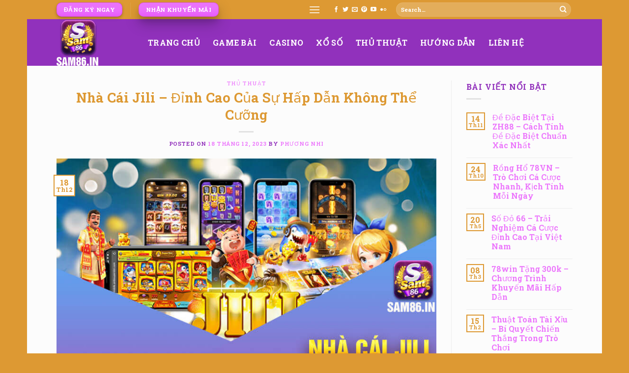

--- FILE ---
content_type: text/html; charset=UTF-8
request_url: https://sam86.in/nha-cai-jili/
body_size: 25340
content:

<!DOCTYPE html>
<html lang="vi" prefix="og: https://ogp.me/ns#" class="loading-site no-js">
<head>
	<meta charset="UTF-8" />
	<link rel="profile" href="https://gmpg.org/xfn/11" />
	<link rel="pingback" href="https://sam86.in/xmlrpc.php" />

	<script>(function(html){html.className = html.className.replace(/\bno-js\b/,'js')})(document.documentElement);</script>
<meta name="viewport" content="width=device-width, initial-scale=1, maximum-scale=1" />
<!-- Tối ưu hóa công cụ tìm kiếm bởi Rank Math PRO - https://rankmath.com/ -->
<title>Nhà Cái Jili - Sự Lựa Chọn Hoàn Hảo Cho Bet Thủ</title>
<meta name="description" content="Nhà cái Jili là một trong những sân chơi được ưa thích nhất hiện nay với các trò chơi đa dạng và khuyến mãi hấp dẫn."/>
<meta name="robots" content="follow, index, max-snippet:-1, max-video-preview:-1, max-image-preview:large"/>
<link rel="canonical" href="https://sam86.in/nha-cai-jili/" />
<meta property="og:locale" content="vi_VN" />
<meta property="og:type" content="article" />
<meta property="og:title" content="Nhà Cái Jili - Sự Lựa Chọn Hoàn Hảo Cho Bet Thủ" />
<meta property="og:description" content="Nhà cái Jili là một trong những sân chơi được ưa thích nhất hiện nay với các trò chơi đa dạng và khuyến mãi hấp dẫn." />
<meta property="og:url" content="https://sam86.in/nha-cai-jili/" />
<meta property="og:site_name" content="SAM86" />
<meta property="article:section" content="Thủ Thuật" />
<meta property="og:updated_time" content="2024-09-20T15:34:39+07:00" />
<meta property="og:image" content="https://sam86.in/wp-content/uploads/2023/12/Nha-cai-Jili.jpg" />
<meta property="og:image:secure_url" content="https://sam86.in/wp-content/uploads/2023/12/Nha-cai-Jili.jpg" />
<meta property="og:image:width" content="800" />
<meta property="og:image:height" content="500" />
<meta property="og:image:alt" content="Nhà cái Jili" />
<meta property="og:image:type" content="image/jpeg" />
<meta property="article:published_time" content="2023-12-18T12:44:04+07:00" />
<meta property="article:modified_time" content="2024-09-20T15:34:39+07:00" />
<meta name="twitter:card" content="summary_large_image" />
<meta name="twitter:title" content="Nhà Cái Jili - Sự Lựa Chọn Hoàn Hảo Cho Bet Thủ" />
<meta name="twitter:description" content="Nhà cái Jili là một trong những sân chơi được ưa thích nhất hiện nay với các trò chơi đa dạng và khuyến mãi hấp dẫn." />
<meta name="twitter:image" content="https://sam86.in/wp-content/uploads/2023/12/Nha-cai-Jili.jpg" />
<meta name="twitter:label1" content="Được viết bởi" />
<meta name="twitter:data1" content="Phương Nhi" />
<meta name="twitter:label2" content="Thời gian để đọc" />
<meta name="twitter:data2" content="7 phút" />
<script type="application/ld+json" class="rank-math-schema-pro">{"@context":"https://schema.org","@graph":[{"@type":["Person","Organization"],"@id":"https://sam86.in/#person","name":"Ph\u01b0\u01a1ng Nhi"},{"@type":"WebSite","@id":"https://sam86.in/#website","url":"https://sam86.in","name":"SAM86","alternateName":"SAM86","publisher":{"@id":"https://sam86.in/#person"},"inLanguage":"vi"},{"@type":"ImageObject","@id":"https://sam86.in/wp-content/uploads/2023/12/Nha-cai-Jili.jpg","url":"https://sam86.in/wp-content/uploads/2023/12/Nha-cai-Jili.jpg","width":"800","height":"500","caption":"Nh\u00e0 c\u00e1i Jili","inLanguage":"vi"},{"@type":"WebPage","@id":"https://sam86.in/nha-cai-jili/#webpage","url":"https://sam86.in/nha-cai-jili/","name":"Nh\u00e0 C\u00e1i Jili - S\u1ef1 L\u1ef1a Ch\u1ecdn Ho\u00e0n H\u1ea3o Cho Bet Th\u1ee7","datePublished":"2023-12-18T12:44:04+07:00","dateModified":"2024-09-20T15:34:39+07:00","isPartOf":{"@id":"https://sam86.in/#website"},"primaryImageOfPage":{"@id":"https://sam86.in/wp-content/uploads/2023/12/Nha-cai-Jili.jpg"},"inLanguage":"vi"},{"@type":"Person","@id":"https://sam86.in/author/admin_sam86-in/","name":"Ph\u01b0\u01a1ng Nhi","description":"Ph\u01b0\u01a1ng Nhi t\u00f4i l\u00e0 m\u1ed9t ng\u01b0\u1eddi v\u1edbi t\u00e2m h\u1ed3n bay b\u1ecfng, y\u00eau th\u00edch c\u00e1i \u0111\u1eb9p, t\u00f4i c\u1ea3m th\u1ea5y m\u00ecnh v\u00f4 c\u00f9ng may m\u1eafn khi \u0111\u01b0\u1ee3c bi\u1ebft \u0111\u1ebfn th\u01b0\u01a1ng hi\u1ec7u Sam86.","url":"https://sam86.in/author/admin_sam86-in/","image":{"@type":"ImageObject","@id":"https://secure.gravatar.com/avatar/72ae6775fb0d6c97e813546e6a376dca7bd89471c8763bf162219c34ad7760a7?s=96&amp;d=mm&amp;r=g","url":"https://secure.gravatar.com/avatar/72ae6775fb0d6c97e813546e6a376dca7bd89471c8763bf162219c34ad7760a7?s=96&amp;d=mm&amp;r=g","caption":"Ph\u01b0\u01a1ng Nhi","inLanguage":"vi"},"sameAs":["https://sam86.in"]},{"@type":"NewsArticle","headline":"Nh\u00e0 C\u00e1i Jili - S\u1ef1 L\u1ef1a Ch\u1ecdn Ho\u00e0n H\u1ea3o Cho Bet Th\u1ee7","keywords":"Nh\u00e0 C\u00e1i Jili","datePublished":"2023-12-18T12:44:04+07:00","dateModified":"2024-09-20T15:34:39+07:00","articleSection":"Th\u1ee7 Thu\u1eadt","author":{"@id":"https://sam86.in/author/admin_sam86-in/","name":"Ph\u01b0\u01a1ng Nhi"},"publisher":{"@id":"https://sam86.in/#person"},"description":"Nh\u00e0 c\u00e1i Jili l\u00e0 m\u1ed9t trong nh\u1eefng s\u00e2n ch\u01a1i \u0111\u01b0\u1ee3c \u01b0a th\u00edch nh\u1ea5t hi\u1ec7n nay v\u1edbi c\u00e1c tr\u00f2 ch\u01a1i \u0111a d\u1ea1ng v\u00e0 khuy\u1ebfn m\u00e3i h\u1ea5p d\u1eabn.","copyrightYear":"2024","copyrightHolder":{"@id":"https://sam86.in/#person"},"name":"Nh\u00e0 C\u00e1i Jili - S\u1ef1 L\u1ef1a Ch\u1ecdn Ho\u00e0n H\u1ea3o Cho Bet Th\u1ee7","@id":"https://sam86.in/nha-cai-jili/#richSnippet","isPartOf":{"@id":"https://sam86.in/nha-cai-jili/#webpage"},"image":{"@id":"https://sam86.in/wp-content/uploads/2023/12/Nha-cai-Jili.jpg"},"inLanguage":"vi","mainEntityOfPage":{"@id":"https://sam86.in/nha-cai-jili/#webpage"}}]}</script>
<!-- /Plugin SEO WordPress Rank Math -->

<link rel='dns-prefetch' href='//cdn.jsdelivr.net' />
<link rel='prefetch' href='https://sam86.in/wp-content/themes/flatsome/assets/js/chunk.countup.js?ver=3.16.2' />
<link rel='prefetch' href='https://sam86.in/wp-content/themes/flatsome/assets/js/chunk.sticky-sidebar.js?ver=3.16.2' />
<link rel='prefetch' href='https://sam86.in/wp-content/themes/flatsome/assets/js/chunk.tooltips.js?ver=3.16.2' />
<link rel='prefetch' href='https://sam86.in/wp-content/themes/flatsome/assets/js/chunk.vendors-popups.js?ver=3.16.2' />
<link rel='prefetch' href='https://sam86.in/wp-content/themes/flatsome/assets/js/chunk.vendors-slider.js?ver=3.16.2' />
<link rel="alternate" type="application/rss+xml" title="Dòng thông tin SAM86 &raquo;" href="https://sam86.in/feed/" />
<link rel="alternate" type="application/rss+xml" title="SAM86 &raquo; Dòng bình luận" href="https://sam86.in/comments/feed/" />
<link rel="alternate" type="application/rss+xml" title="SAM86 &raquo; Nhà Cái Jili &#8211; Đỉnh Cao Của Sự Hấp Dẫn Không Thể Cưỡng Dòng bình luận" href="https://sam86.in/nha-cai-jili/feed/" />
<link rel="alternate" title="oNhúng (JSON)" type="application/json+oembed" href="https://sam86.in/wp-json/oembed/1.0/embed?url=https%3A%2F%2Fsam86.in%2Fnha-cai-jili%2F" />
<link rel="alternate" title="oNhúng (XML)" type="text/xml+oembed" href="https://sam86.in/wp-json/oembed/1.0/embed?url=https%3A%2F%2Fsam86.in%2Fnha-cai-jili%2F&#038;format=xml" />
<style id='wp-img-auto-sizes-contain-inline-css' type='text/css'>
img:is([sizes=auto i],[sizes^="auto," i]){contain-intrinsic-size:3000px 1500px}
/*# sourceURL=wp-img-auto-sizes-contain-inline-css */
</style>

<style id='wp-emoji-styles-inline-css' type='text/css'>

	img.wp-smiley, img.emoji {
		display: inline !important;
		border: none !important;
		box-shadow: none !important;
		height: 1em !important;
		width: 1em !important;
		margin: 0 0.07em !important;
		vertical-align: -0.1em !important;
		background: none !important;
		padding: 0 !important;
	}
/*# sourceURL=wp-emoji-styles-inline-css */
</style>
<style id='wp-block-library-inline-css' type='text/css'>
:root{--wp-block-synced-color:#7a00df;--wp-block-synced-color--rgb:122,0,223;--wp-bound-block-color:var(--wp-block-synced-color);--wp-editor-canvas-background:#ddd;--wp-admin-theme-color:#007cba;--wp-admin-theme-color--rgb:0,124,186;--wp-admin-theme-color-darker-10:#006ba1;--wp-admin-theme-color-darker-10--rgb:0,107,160.5;--wp-admin-theme-color-darker-20:#005a87;--wp-admin-theme-color-darker-20--rgb:0,90,135;--wp-admin-border-width-focus:2px}@media (min-resolution:192dpi){:root{--wp-admin-border-width-focus:1.5px}}.wp-element-button{cursor:pointer}:root .has-very-light-gray-background-color{background-color:#eee}:root .has-very-dark-gray-background-color{background-color:#313131}:root .has-very-light-gray-color{color:#eee}:root .has-very-dark-gray-color{color:#313131}:root .has-vivid-green-cyan-to-vivid-cyan-blue-gradient-background{background:linear-gradient(135deg,#00d084,#0693e3)}:root .has-purple-crush-gradient-background{background:linear-gradient(135deg,#34e2e4,#4721fb 50%,#ab1dfe)}:root .has-hazy-dawn-gradient-background{background:linear-gradient(135deg,#faaca8,#dad0ec)}:root .has-subdued-olive-gradient-background{background:linear-gradient(135deg,#fafae1,#67a671)}:root .has-atomic-cream-gradient-background{background:linear-gradient(135deg,#fdd79a,#004a59)}:root .has-nightshade-gradient-background{background:linear-gradient(135deg,#330968,#31cdcf)}:root .has-midnight-gradient-background{background:linear-gradient(135deg,#020381,#2874fc)}:root{--wp--preset--font-size--normal:16px;--wp--preset--font-size--huge:42px}.has-regular-font-size{font-size:1em}.has-larger-font-size{font-size:2.625em}.has-normal-font-size{font-size:var(--wp--preset--font-size--normal)}.has-huge-font-size{font-size:var(--wp--preset--font-size--huge)}.has-text-align-center{text-align:center}.has-text-align-left{text-align:left}.has-text-align-right{text-align:right}.has-fit-text{white-space:nowrap!important}#end-resizable-editor-section{display:none}.aligncenter{clear:both}.items-justified-left{justify-content:flex-start}.items-justified-center{justify-content:center}.items-justified-right{justify-content:flex-end}.items-justified-space-between{justify-content:space-between}.screen-reader-text{border:0;clip-path:inset(50%);height:1px;margin:-1px;overflow:hidden;padding:0;position:absolute;width:1px;word-wrap:normal!important}.screen-reader-text:focus{background-color:#ddd;clip-path:none;color:#444;display:block;font-size:1em;height:auto;left:5px;line-height:normal;padding:15px 23px 14px;text-decoration:none;top:5px;width:auto;z-index:100000}html :where(.has-border-color){border-style:solid}html :where([style*=border-top-color]){border-top-style:solid}html :where([style*=border-right-color]){border-right-style:solid}html :where([style*=border-bottom-color]){border-bottom-style:solid}html :where([style*=border-left-color]){border-left-style:solid}html :where([style*=border-width]){border-style:solid}html :where([style*=border-top-width]){border-top-style:solid}html :where([style*=border-right-width]){border-right-style:solid}html :where([style*=border-bottom-width]){border-bottom-style:solid}html :where([style*=border-left-width]){border-left-style:solid}html :where(img[class*=wp-image-]){height:auto;max-width:100%}:where(figure){margin:0 0 1em}html :where(.is-position-sticky){--wp-admin--admin-bar--position-offset:var(--wp-admin--admin-bar--height,0px)}@media screen and (max-width:600px){html :where(.is-position-sticky){--wp-admin--admin-bar--position-offset:0px}}

/*# sourceURL=wp-block-library-inline-css */
</style><style id='global-styles-inline-css' type='text/css'>
:root{--wp--preset--aspect-ratio--square: 1;--wp--preset--aspect-ratio--4-3: 4/3;--wp--preset--aspect-ratio--3-4: 3/4;--wp--preset--aspect-ratio--3-2: 3/2;--wp--preset--aspect-ratio--2-3: 2/3;--wp--preset--aspect-ratio--16-9: 16/9;--wp--preset--aspect-ratio--9-16: 9/16;--wp--preset--color--black: #000000;--wp--preset--color--cyan-bluish-gray: #abb8c3;--wp--preset--color--white: #ffffff;--wp--preset--color--pale-pink: #f78da7;--wp--preset--color--vivid-red: #cf2e2e;--wp--preset--color--luminous-vivid-orange: #ff6900;--wp--preset--color--luminous-vivid-amber: #fcb900;--wp--preset--color--light-green-cyan: #7bdcb5;--wp--preset--color--vivid-green-cyan: #00d084;--wp--preset--color--pale-cyan-blue: #8ed1fc;--wp--preset--color--vivid-cyan-blue: #0693e3;--wp--preset--color--vivid-purple: #9b51e0;--wp--preset--gradient--vivid-cyan-blue-to-vivid-purple: linear-gradient(135deg,rgb(6,147,227) 0%,rgb(155,81,224) 100%);--wp--preset--gradient--light-green-cyan-to-vivid-green-cyan: linear-gradient(135deg,rgb(122,220,180) 0%,rgb(0,208,130) 100%);--wp--preset--gradient--luminous-vivid-amber-to-luminous-vivid-orange: linear-gradient(135deg,rgb(252,185,0) 0%,rgb(255,105,0) 100%);--wp--preset--gradient--luminous-vivid-orange-to-vivid-red: linear-gradient(135deg,rgb(255,105,0) 0%,rgb(207,46,46) 100%);--wp--preset--gradient--very-light-gray-to-cyan-bluish-gray: linear-gradient(135deg,rgb(238,238,238) 0%,rgb(169,184,195) 100%);--wp--preset--gradient--cool-to-warm-spectrum: linear-gradient(135deg,rgb(74,234,220) 0%,rgb(151,120,209) 20%,rgb(207,42,186) 40%,rgb(238,44,130) 60%,rgb(251,105,98) 80%,rgb(254,248,76) 100%);--wp--preset--gradient--blush-light-purple: linear-gradient(135deg,rgb(255,206,236) 0%,rgb(152,150,240) 100%);--wp--preset--gradient--blush-bordeaux: linear-gradient(135deg,rgb(254,205,165) 0%,rgb(254,45,45) 50%,rgb(107,0,62) 100%);--wp--preset--gradient--luminous-dusk: linear-gradient(135deg,rgb(255,203,112) 0%,rgb(199,81,192) 50%,rgb(65,88,208) 100%);--wp--preset--gradient--pale-ocean: linear-gradient(135deg,rgb(255,245,203) 0%,rgb(182,227,212) 50%,rgb(51,167,181) 100%);--wp--preset--gradient--electric-grass: linear-gradient(135deg,rgb(202,248,128) 0%,rgb(113,206,126) 100%);--wp--preset--gradient--midnight: linear-gradient(135deg,rgb(2,3,129) 0%,rgb(40,116,252) 100%);--wp--preset--font-size--small: 13px;--wp--preset--font-size--medium: 20px;--wp--preset--font-size--large: 36px;--wp--preset--font-size--x-large: 42px;--wp--preset--spacing--20: 0.44rem;--wp--preset--spacing--30: 0.67rem;--wp--preset--spacing--40: 1rem;--wp--preset--spacing--50: 1.5rem;--wp--preset--spacing--60: 2.25rem;--wp--preset--spacing--70: 3.38rem;--wp--preset--spacing--80: 5.06rem;--wp--preset--shadow--natural: 6px 6px 9px rgba(0, 0, 0, 0.2);--wp--preset--shadow--deep: 12px 12px 50px rgba(0, 0, 0, 0.4);--wp--preset--shadow--sharp: 6px 6px 0px rgba(0, 0, 0, 0.2);--wp--preset--shadow--outlined: 6px 6px 0px -3px rgb(255, 255, 255), 6px 6px rgb(0, 0, 0);--wp--preset--shadow--crisp: 6px 6px 0px rgb(0, 0, 0);}:where(.is-layout-flex){gap: 0.5em;}:where(.is-layout-grid){gap: 0.5em;}body .is-layout-flex{display: flex;}.is-layout-flex{flex-wrap: wrap;align-items: center;}.is-layout-flex > :is(*, div){margin: 0;}body .is-layout-grid{display: grid;}.is-layout-grid > :is(*, div){margin: 0;}:where(.wp-block-columns.is-layout-flex){gap: 2em;}:where(.wp-block-columns.is-layout-grid){gap: 2em;}:where(.wp-block-post-template.is-layout-flex){gap: 1.25em;}:where(.wp-block-post-template.is-layout-grid){gap: 1.25em;}.has-black-color{color: var(--wp--preset--color--black) !important;}.has-cyan-bluish-gray-color{color: var(--wp--preset--color--cyan-bluish-gray) !important;}.has-white-color{color: var(--wp--preset--color--white) !important;}.has-pale-pink-color{color: var(--wp--preset--color--pale-pink) !important;}.has-vivid-red-color{color: var(--wp--preset--color--vivid-red) !important;}.has-luminous-vivid-orange-color{color: var(--wp--preset--color--luminous-vivid-orange) !important;}.has-luminous-vivid-amber-color{color: var(--wp--preset--color--luminous-vivid-amber) !important;}.has-light-green-cyan-color{color: var(--wp--preset--color--light-green-cyan) !important;}.has-vivid-green-cyan-color{color: var(--wp--preset--color--vivid-green-cyan) !important;}.has-pale-cyan-blue-color{color: var(--wp--preset--color--pale-cyan-blue) !important;}.has-vivid-cyan-blue-color{color: var(--wp--preset--color--vivid-cyan-blue) !important;}.has-vivid-purple-color{color: var(--wp--preset--color--vivid-purple) !important;}.has-black-background-color{background-color: var(--wp--preset--color--black) !important;}.has-cyan-bluish-gray-background-color{background-color: var(--wp--preset--color--cyan-bluish-gray) !important;}.has-white-background-color{background-color: var(--wp--preset--color--white) !important;}.has-pale-pink-background-color{background-color: var(--wp--preset--color--pale-pink) !important;}.has-vivid-red-background-color{background-color: var(--wp--preset--color--vivid-red) !important;}.has-luminous-vivid-orange-background-color{background-color: var(--wp--preset--color--luminous-vivid-orange) !important;}.has-luminous-vivid-amber-background-color{background-color: var(--wp--preset--color--luminous-vivid-amber) !important;}.has-light-green-cyan-background-color{background-color: var(--wp--preset--color--light-green-cyan) !important;}.has-vivid-green-cyan-background-color{background-color: var(--wp--preset--color--vivid-green-cyan) !important;}.has-pale-cyan-blue-background-color{background-color: var(--wp--preset--color--pale-cyan-blue) !important;}.has-vivid-cyan-blue-background-color{background-color: var(--wp--preset--color--vivid-cyan-blue) !important;}.has-vivid-purple-background-color{background-color: var(--wp--preset--color--vivid-purple) !important;}.has-black-border-color{border-color: var(--wp--preset--color--black) !important;}.has-cyan-bluish-gray-border-color{border-color: var(--wp--preset--color--cyan-bluish-gray) !important;}.has-white-border-color{border-color: var(--wp--preset--color--white) !important;}.has-pale-pink-border-color{border-color: var(--wp--preset--color--pale-pink) !important;}.has-vivid-red-border-color{border-color: var(--wp--preset--color--vivid-red) !important;}.has-luminous-vivid-orange-border-color{border-color: var(--wp--preset--color--luminous-vivid-orange) !important;}.has-luminous-vivid-amber-border-color{border-color: var(--wp--preset--color--luminous-vivid-amber) !important;}.has-light-green-cyan-border-color{border-color: var(--wp--preset--color--light-green-cyan) !important;}.has-vivid-green-cyan-border-color{border-color: var(--wp--preset--color--vivid-green-cyan) !important;}.has-pale-cyan-blue-border-color{border-color: var(--wp--preset--color--pale-cyan-blue) !important;}.has-vivid-cyan-blue-border-color{border-color: var(--wp--preset--color--vivid-cyan-blue) !important;}.has-vivid-purple-border-color{border-color: var(--wp--preset--color--vivid-purple) !important;}.has-vivid-cyan-blue-to-vivid-purple-gradient-background{background: var(--wp--preset--gradient--vivid-cyan-blue-to-vivid-purple) !important;}.has-light-green-cyan-to-vivid-green-cyan-gradient-background{background: var(--wp--preset--gradient--light-green-cyan-to-vivid-green-cyan) !important;}.has-luminous-vivid-amber-to-luminous-vivid-orange-gradient-background{background: var(--wp--preset--gradient--luminous-vivid-amber-to-luminous-vivid-orange) !important;}.has-luminous-vivid-orange-to-vivid-red-gradient-background{background: var(--wp--preset--gradient--luminous-vivid-orange-to-vivid-red) !important;}.has-very-light-gray-to-cyan-bluish-gray-gradient-background{background: var(--wp--preset--gradient--very-light-gray-to-cyan-bluish-gray) !important;}.has-cool-to-warm-spectrum-gradient-background{background: var(--wp--preset--gradient--cool-to-warm-spectrum) !important;}.has-blush-light-purple-gradient-background{background: var(--wp--preset--gradient--blush-light-purple) !important;}.has-blush-bordeaux-gradient-background{background: var(--wp--preset--gradient--blush-bordeaux) !important;}.has-luminous-dusk-gradient-background{background: var(--wp--preset--gradient--luminous-dusk) !important;}.has-pale-ocean-gradient-background{background: var(--wp--preset--gradient--pale-ocean) !important;}.has-electric-grass-gradient-background{background: var(--wp--preset--gradient--electric-grass) !important;}.has-midnight-gradient-background{background: var(--wp--preset--gradient--midnight) !important;}.has-small-font-size{font-size: var(--wp--preset--font-size--small) !important;}.has-medium-font-size{font-size: var(--wp--preset--font-size--medium) !important;}.has-large-font-size{font-size: var(--wp--preset--font-size--large) !important;}.has-x-large-font-size{font-size: var(--wp--preset--font-size--x-large) !important;}
/*# sourceURL=global-styles-inline-css */
</style>

<style id='classic-theme-styles-inline-css' type='text/css'>
/*! This file is auto-generated */
.wp-block-button__link{color:#fff;background-color:#32373c;border-radius:9999px;box-shadow:none;text-decoration:none;padding:calc(.667em + 2px) calc(1.333em + 2px);font-size:1.125em}.wp-block-file__button{background:#32373c;color:#fff;text-decoration:none}
/*# sourceURL=/wp-includes/css/classic-themes.min.css */
</style>
<style id='wp-block-paragraph-inline-css' type='text/css'>
.is-small-text{font-size:.875em}.is-regular-text{font-size:1em}.is-large-text{font-size:2.25em}.is-larger-text{font-size:3em}.has-drop-cap:not(:focus):first-letter{float:left;font-size:8.4em;font-style:normal;font-weight:100;line-height:.68;margin:.05em .1em 0 0;text-transform:uppercase}body.rtl .has-drop-cap:not(:focus):first-letter{float:none;margin-left:.1em}p.has-drop-cap.has-background{overflow:hidden}:root :where(p.has-background){padding:1.25em 2.375em}:where(p.has-text-color:not(.has-link-color)) a{color:inherit}p.has-text-align-left[style*="writing-mode:vertical-lr"],p.has-text-align-right[style*="writing-mode:vertical-rl"]{rotate:180deg}
/*# sourceURL=https://sam86.in/wp-includes/blocks/paragraph/style.min.css */
</style>
<style id='wp-block-heading-inline-css' type='text/css'>
h1:where(.wp-block-heading).has-background,h2:where(.wp-block-heading).has-background,h3:where(.wp-block-heading).has-background,h4:where(.wp-block-heading).has-background,h5:where(.wp-block-heading).has-background,h6:where(.wp-block-heading).has-background{padding:1.25em 2.375em}h1.has-text-align-left[style*=writing-mode]:where([style*=vertical-lr]),h1.has-text-align-right[style*=writing-mode]:where([style*=vertical-rl]),h2.has-text-align-left[style*=writing-mode]:where([style*=vertical-lr]),h2.has-text-align-right[style*=writing-mode]:where([style*=vertical-rl]),h3.has-text-align-left[style*=writing-mode]:where([style*=vertical-lr]),h3.has-text-align-right[style*=writing-mode]:where([style*=vertical-rl]),h4.has-text-align-left[style*=writing-mode]:where([style*=vertical-lr]),h4.has-text-align-right[style*=writing-mode]:where([style*=vertical-rl]),h5.has-text-align-left[style*=writing-mode]:where([style*=vertical-lr]),h5.has-text-align-right[style*=writing-mode]:where([style*=vertical-rl]),h6.has-text-align-left[style*=writing-mode]:where([style*=vertical-lr]),h6.has-text-align-right[style*=writing-mode]:where([style*=vertical-rl]){rotate:180deg}
/*# sourceURL=https://sam86.in/wp-includes/blocks/heading/style.min.css */
</style>
<style id='wp-block-quote-inline-css' type='text/css'>
.wp-block-quote{box-sizing:border-box;overflow-wrap:break-word}.wp-block-quote.is-large:where(:not(.is-style-plain)),.wp-block-quote.is-style-large:where(:not(.is-style-plain)){margin-bottom:1em;padding:0 1em}.wp-block-quote.is-large:where(:not(.is-style-plain)) p,.wp-block-quote.is-style-large:where(:not(.is-style-plain)) p{font-size:1.5em;font-style:italic;line-height:1.6}.wp-block-quote.is-large:where(:not(.is-style-plain)) cite,.wp-block-quote.is-large:where(:not(.is-style-plain)) footer,.wp-block-quote.is-style-large:where(:not(.is-style-plain)) cite,.wp-block-quote.is-style-large:where(:not(.is-style-plain)) footer{font-size:1.125em;text-align:right}.wp-block-quote>cite{display:block}
/*# sourceURL=https://sam86.in/wp-includes/blocks/quote/style.min.css */
</style>
<style id='wp-block-image-inline-css' type='text/css'>
.wp-block-image>a,.wp-block-image>figure>a{display:inline-block}.wp-block-image img{box-sizing:border-box;height:auto;max-width:100%;vertical-align:bottom}@media not (prefers-reduced-motion){.wp-block-image img.hide{visibility:hidden}.wp-block-image img.show{animation:show-content-image .4s}}.wp-block-image[style*=border-radius] img,.wp-block-image[style*=border-radius]>a{border-radius:inherit}.wp-block-image.has-custom-border img{box-sizing:border-box}.wp-block-image.aligncenter{text-align:center}.wp-block-image.alignfull>a,.wp-block-image.alignwide>a{width:100%}.wp-block-image.alignfull img,.wp-block-image.alignwide img{height:auto;width:100%}.wp-block-image .aligncenter,.wp-block-image .alignleft,.wp-block-image .alignright,.wp-block-image.aligncenter,.wp-block-image.alignleft,.wp-block-image.alignright{display:table}.wp-block-image .aligncenter>figcaption,.wp-block-image .alignleft>figcaption,.wp-block-image .alignright>figcaption,.wp-block-image.aligncenter>figcaption,.wp-block-image.alignleft>figcaption,.wp-block-image.alignright>figcaption{caption-side:bottom;display:table-caption}.wp-block-image .alignleft{float:left;margin:.5em 1em .5em 0}.wp-block-image .alignright{float:right;margin:.5em 0 .5em 1em}.wp-block-image .aligncenter{margin-left:auto;margin-right:auto}.wp-block-image :where(figcaption){margin-bottom:1em;margin-top:.5em}.wp-block-image.is-style-circle-mask img{border-radius:9999px}@supports ((-webkit-mask-image:none) or (mask-image:none)) or (-webkit-mask-image:none){.wp-block-image.is-style-circle-mask img{border-radius:0;-webkit-mask-image:url('data:image/svg+xml;utf8,<svg viewBox="0 0 100 100" xmlns="http://www.w3.org/2000/svg"><circle cx="50" cy="50" r="50"/></svg>');mask-image:url('data:image/svg+xml;utf8,<svg viewBox="0 0 100 100" xmlns="http://www.w3.org/2000/svg"><circle cx="50" cy="50" r="50"/></svg>');mask-mode:alpha;-webkit-mask-position:center;mask-position:center;-webkit-mask-repeat:no-repeat;mask-repeat:no-repeat;-webkit-mask-size:contain;mask-size:contain}}:root :where(.wp-block-image.is-style-rounded img,.wp-block-image .is-style-rounded img){border-radius:9999px}.wp-block-image figure{margin:0}.wp-lightbox-container{display:flex;flex-direction:column;position:relative}.wp-lightbox-container img{cursor:zoom-in}.wp-lightbox-container img:hover+button{opacity:1}.wp-lightbox-container button{align-items:center;backdrop-filter:blur(16px) saturate(180%);background-color:#5a5a5a40;border:none;border-radius:4px;cursor:zoom-in;display:flex;height:20px;justify-content:center;opacity:0;padding:0;position:absolute;right:16px;text-align:center;top:16px;width:20px;z-index:100}@media not (prefers-reduced-motion){.wp-lightbox-container button{transition:opacity .2s ease}}.wp-lightbox-container button:focus-visible{outline:3px auto #5a5a5a40;outline:3px auto -webkit-focus-ring-color;outline-offset:3px}.wp-lightbox-container button:hover{cursor:pointer;opacity:1}.wp-lightbox-container button:focus{opacity:1}.wp-lightbox-container button:focus,.wp-lightbox-container button:hover,.wp-lightbox-container button:not(:hover):not(:active):not(.has-background){background-color:#5a5a5a40;border:none}.wp-lightbox-overlay{box-sizing:border-box;cursor:zoom-out;height:100vh;left:0;overflow:hidden;position:fixed;top:0;visibility:hidden;width:100%;z-index:100000}.wp-lightbox-overlay .close-button{align-items:center;cursor:pointer;display:flex;justify-content:center;min-height:40px;min-width:40px;padding:0;position:absolute;right:calc(env(safe-area-inset-right) + 16px);top:calc(env(safe-area-inset-top) + 16px);z-index:5000000}.wp-lightbox-overlay .close-button:focus,.wp-lightbox-overlay .close-button:hover,.wp-lightbox-overlay .close-button:not(:hover):not(:active):not(.has-background){background:none;border:none}.wp-lightbox-overlay .lightbox-image-container{height:var(--wp--lightbox-container-height);left:50%;overflow:hidden;position:absolute;top:50%;transform:translate(-50%,-50%);transform-origin:top left;width:var(--wp--lightbox-container-width);z-index:9999999999}.wp-lightbox-overlay .wp-block-image{align-items:center;box-sizing:border-box;display:flex;height:100%;justify-content:center;margin:0;position:relative;transform-origin:0 0;width:100%;z-index:3000000}.wp-lightbox-overlay .wp-block-image img{height:var(--wp--lightbox-image-height);min-height:var(--wp--lightbox-image-height);min-width:var(--wp--lightbox-image-width);width:var(--wp--lightbox-image-width)}.wp-lightbox-overlay .wp-block-image figcaption{display:none}.wp-lightbox-overlay button{background:none;border:none}.wp-lightbox-overlay .scrim{background-color:#fff;height:100%;opacity:.9;position:absolute;width:100%;z-index:2000000}.wp-lightbox-overlay.active{visibility:visible}@media not (prefers-reduced-motion){.wp-lightbox-overlay.active{animation:turn-on-visibility .25s both}.wp-lightbox-overlay.active img{animation:turn-on-visibility .35s both}.wp-lightbox-overlay.show-closing-animation:not(.active){animation:turn-off-visibility .35s both}.wp-lightbox-overlay.show-closing-animation:not(.active) img{animation:turn-off-visibility .25s both}.wp-lightbox-overlay.zoom.active{animation:none;opacity:1;visibility:visible}.wp-lightbox-overlay.zoom.active .lightbox-image-container{animation:lightbox-zoom-in .4s}.wp-lightbox-overlay.zoom.active .lightbox-image-container img{animation:none}.wp-lightbox-overlay.zoom.active .scrim{animation:turn-on-visibility .4s forwards}.wp-lightbox-overlay.zoom.show-closing-animation:not(.active){animation:none}.wp-lightbox-overlay.zoom.show-closing-animation:not(.active) .lightbox-image-container{animation:lightbox-zoom-out .4s}.wp-lightbox-overlay.zoom.show-closing-animation:not(.active) .lightbox-image-container img{animation:none}.wp-lightbox-overlay.zoom.show-closing-animation:not(.active) .scrim{animation:turn-off-visibility .4s forwards}}@keyframes show-content-image{0%{visibility:hidden}99%{visibility:hidden}to{visibility:visible}}@keyframes turn-on-visibility{0%{opacity:0}to{opacity:1}}@keyframes turn-off-visibility{0%{opacity:1;visibility:visible}99%{opacity:0;visibility:visible}to{opacity:0;visibility:hidden}}@keyframes lightbox-zoom-in{0%{transform:translate(calc((-100vw + var(--wp--lightbox-scrollbar-width))/2 + var(--wp--lightbox-initial-left-position)),calc(-50vh + var(--wp--lightbox-initial-top-position))) scale(var(--wp--lightbox-scale))}to{transform:translate(-50%,-50%) scale(1)}}@keyframes lightbox-zoom-out{0%{transform:translate(-50%,-50%) scale(1);visibility:visible}99%{visibility:visible}to{transform:translate(calc((-100vw + var(--wp--lightbox-scrollbar-width))/2 + var(--wp--lightbox-initial-left-position)),calc(-50vh + var(--wp--lightbox-initial-top-position))) scale(var(--wp--lightbox-scale));visibility:hidden}}
/*# sourceURL=https://sam86.in/wp-includes/blocks/image/style.min.css */
</style>
<link rel='stylesheet' id='fixedtoc-style-css' href='https://sam86.in/wp-content/plugins/fixed-toc/frontend/assets/css/ftoc.min.css?ver=3.1.25' type='text/css' media='all' />
<style id='fixedtoc-style-inline-css' type='text/css'>
.ftwp-in-post#ftwp-container-outer { height: auto; } .ftwp-in-post#ftwp-container-outer.ftwp-float-center { width: auto; } #ftwp-container.ftwp-wrap #ftwp-contents { width: auto; height: auto; } .ftwp-in-post#ftwp-container-outer #ftwp-contents { height: auto; } .ftwp-in-post#ftwp-container-outer.ftwp-float-center #ftwp-contents { width: auto; } #ftwp-container.ftwp-wrap #ftwp-trigger { width: 50px; height: 50px; font-size: 30px; } #ftwp-container #ftwp-trigger.ftwp-border-medium { font-size: 29px; } #ftwp-container.ftwp-wrap #ftwp-header { font-size: 23px; font-family: inherit; } #ftwp-container.ftwp-wrap #ftwp-header-title { font-weight: bold; } #ftwp-container.ftwp-wrap #ftwp-list { font-size: 15px; font-family: inherit; } #ftwp-container #ftwp-list.ftwp-liststyle-decimal .ftwp-anchor::before { font-size: 15px; } #ftwp-container #ftwp-list.ftwp-strong-first>.ftwp-item>.ftwp-anchor .ftwp-text { font-size: 16.5px; } #ftwp-container #ftwp-list.ftwp-strong-first.ftwp-liststyle-decimal>.ftwp-item>.ftwp-anchor::before { font-size: 16.5px; } #ftwp-container.ftwp-wrap #ftwp-trigger { color: #333; background: rgba(243,243,243,0.95); } #ftwp-container.ftwp-wrap #ftwp-trigger { border-color: rgba(51,51,51,0.95); } #ftwp-container.ftwp-wrap #ftwp-contents { border-color: rgba(51,51,51,0.95); } #ftwp-container.ftwp-wrap #ftwp-header { color: #333; background: rgba(243,243,243,0.95); } #ftwp-container.ftwp-wrap #ftwp-contents:hover #ftwp-header { background: #f3f3f3; } #ftwp-container.ftwp-wrap #ftwp-list { color: #333; background: rgba(243,243,243,0.95); } #ftwp-container.ftwp-wrap #ftwp-contents:hover #ftwp-list { background: #f3f3f3; } #ftwp-container.ftwp-wrap #ftwp-list .ftwp-anchor:hover { color: #00A368; } #ftwp-container.ftwp-wrap #ftwp-list .ftwp-anchor:focus, #ftwp-container.ftwp-wrap #ftwp-list .ftwp-active, #ftwp-container.ftwp-wrap #ftwp-list .ftwp-active:hover { color: #fff; } #ftwp-container.ftwp-wrap #ftwp-list .ftwp-text::before { background: rgba(221,51,51,0.95); } .ftwp-heading-target::before { background: rgba(221,51,51,0.95); }
/*# sourceURL=fixedtoc-style-inline-css */
</style>
<link rel='stylesheet' id='flatsome-main-css' href='https://sam86.in/wp-content/themes/flatsome/assets/css/flatsome.css?ver=3.16.2' type='text/css' media='all' />
<style id='flatsome-main-inline-css' type='text/css'>
@font-face {
				font-family: "fl-icons";
				font-display: block;
				src: url(https://sam86.in/wp-content/themes/flatsome/assets/css/icons/fl-icons.eot?v=3.16.2);
				src:
					url(https://sam86.in/wp-content/themes/flatsome/assets/css/icons/fl-icons.eot#iefix?v=3.16.2) format("embedded-opentype"),
					url(https://sam86.in/wp-content/themes/flatsome/assets/css/icons/fl-icons.woff2?v=3.16.2) format("woff2"),
					url(https://sam86.in/wp-content/themes/flatsome/assets/css/icons/fl-icons.ttf?v=3.16.2) format("truetype"),
					url(https://sam86.in/wp-content/themes/flatsome/assets/css/icons/fl-icons.woff?v=3.16.2) format("woff"),
					url(https://sam86.in/wp-content/themes/flatsome/assets/css/icons/fl-icons.svg?v=3.16.2#fl-icons) format("svg");
			}
/*# sourceURL=flatsome-main-inline-css */
</style>
<link rel='stylesheet' id='flatsome-style-css' href='https://sam86.in/wp-content/themes/flatsome-child/style.css?ver=3.0' type='text/css' media='all' />
<script type="text/javascript" src="https://sam86.in/wp-includes/js/jquery/jquery.min.js?ver=3.7.1" id="jquery-core-js"></script>
<script type="text/javascript" src="https://sam86.in/wp-includes/js/jquery/jquery-migrate.min.js?ver=3.4.1" id="jquery-migrate-js"></script>
<link rel="https://api.w.org/" href="https://sam86.in/wp-json/" /><link rel="alternate" title="JSON" type="application/json" href="https://sam86.in/wp-json/wp/v2/posts/1156" /><link rel="EditURI" type="application/rsd+xml" title="RSD" href="https://sam86.in/xmlrpc.php?rsd" />
<meta name="generator" content="WordPress 6.9" />
<link rel='shortlink' href='https://sam86.in/?p=1156' />
<meta name="google-site-verification" content="BZndkD8vMmm3ILX2k733OVpKhpRc4bIcautMXnQJABc" />


<!-- StarBox - the Author Box for Humans 3.5.4, visit: https://wordpress.org/plugins/starbox/ -->
<!-- /StarBox - the Author Box for Humans -->

<link rel='stylesheet' id='5ea7a9f3f3-css' href='https://sam86.in/wp-content/plugins/starbox/themes/business/css/frontend.min.css?ver=3.5.4' type='text/css' media='all' />
<script type="text/javascript" src="https://sam86.in/wp-content/plugins/starbox/themes/business/js/frontend.min.js?ver=3.5.4" id="3313f2e3a8-js"></script>
<link rel='stylesheet' id='e551e9d5b7-css' href='https://sam86.in/wp-content/plugins/starbox/themes/admin/css/hidedefault.min.css?ver=3.5.4' type='text/css' media='all' />
<!-- Google tag (gtag.js) -->
<script async src="https://www.googletagmanager.com/gtag/js?id=G-KX5HCZHR7E"></script>
<script>
  window.dataLayer = window.dataLayer || [];
  function gtag(){dataLayer.push(arguments);}
  gtag('js', new Date());

  gtag('config', 'G-KX5HCZHR7E');
</script>
<script type="application/ld+json">
{
  "@context": "https://schema.org",
  "@type": "Casino",
  "name": "Sam86",
  "image": "https://sam86.in/wp-content/uploads/2023/04/sam86.png",
  "@id": "https://sam86.in/",
  "url": "https://sam86.in/",
  "telephone": "0921223575",
  "priceRange": "0",
  "address": {
    "@type": "PostalAddress",
    "streetAddress": "80 Nguyễn Xí, Phường 26, Bình Thạnh",
    "addressLocality": "TP. Hồ Chí Minh",
    "postalCode": "72310",
    "addressCountry": "VN"
  },
  "geo": {
    "@type": "GeoCoordinates",
    "latitude": 10.8162997,
    "longitude": 106.7040716
  },
  "openingHoursSpecification": {
    "@type": "OpeningHoursSpecification",
    "dayOfWeek": [
      "Monday",
      "Tuesday",
      "Wednesday",
      "Thursday",
      "Friday",
      "Saturday",
      "Sunday"
    ],
    "opens": "00:00",
    "closes": "23:59"
  },
  "sameAs": [
    "https://www.facebook.com/conggamesam86/",
    "https://twitter.com/conggamesam86",
    "https://www.youtube.com/channel/UCa5j5WrIq67_36yzn3vyWxw",
    "https://www.pinterest.com/conggamesam86/",
    "https://www.tumblr.com/conggamesam86",
    "https://sam86.in/"
  ] 
}
</script>
<style>.bg{opacity: 0; transition: opacity 1s; -webkit-transition: opacity 1s;} .bg-loaded{opacity: 1;}</style><link rel="icon" href="https://sam86.in/wp-content/uploads/2023/04/cropped-favicon-sam86-32x32.png" sizes="32x32" />
<link rel="icon" href="https://sam86.in/wp-content/uploads/2023/04/cropped-favicon-sam86-192x192.png" sizes="192x192" />
<link rel="apple-touch-icon" href="https://sam86.in/wp-content/uploads/2023/04/cropped-favicon-sam86-180x180.png" />
<meta name="msapplication-TileImage" content="https://sam86.in/wp-content/uploads/2023/04/cropped-favicon-sam86-270x270.png" />
<style id="custom-css" type="text/css">:root {--primary-color: #dd9933;}html{background-color:#dd9933!important;}.sticky-add-to-cart--active, #wrapper,#main,#main.dark{background-color: #fcfcfc}.header-main{height: 95px}#logo img{max-height: 95px}#logo{width:156px;}.header-top{min-height: 30px}.transparent .header-main{height: 90px}.transparent #logo img{max-height: 90px}.has-transparent + .page-title:first-of-type,.has-transparent + #main > .page-title,.has-transparent + #main > div > .page-title,.has-transparent + #main .page-header-wrapper:first-of-type .page-title{padding-top: 120px;}.header.show-on-scroll,.stuck .header-main{height:70px!important}.stuck #logo img{max-height: 70px!important}.search-form{ width: 70%;}.header-bg-color {background-color: rgba(134,27,181,0.9)}.header-bottom {background-color: #f1f1f1}.top-bar-nav > li > a{line-height: 16px }.header-main .nav > li > a{line-height: 16px }.stuck .header-main .nav > li > a{line-height: 50px }@media (max-width: 549px) {.header-main{height: 70px}#logo img{max-height: 70px}}.header-top{background-color:#dd9933!important;}/* Color */.accordion-title.active, .has-icon-bg .icon .icon-inner,.logo a, .primary.is-underline, .primary.is-link, .badge-outline .badge-inner, .nav-outline > li.active> a,.nav-outline >li.active > a, .cart-icon strong,[data-color='primary'], .is-outline.primary{color: #dd9933;}/* Color !important */[data-text-color="primary"]{color: #dd9933!important;}/* Background Color */[data-text-bg="primary"]{background-color: #dd9933;}/* Background */.scroll-to-bullets a,.featured-title, .label-new.menu-item > a:after, .nav-pagination > li > .current,.nav-pagination > li > span:hover,.nav-pagination > li > a:hover,.has-hover:hover .badge-outline .badge-inner,button[type="submit"], .button.wc-forward:not(.checkout):not(.checkout-button), .button.submit-button, .button.primary:not(.is-outline),.featured-table .title,.is-outline:hover, .has-icon:hover .icon-label,.nav-dropdown-bold .nav-column li > a:hover, .nav-dropdown.nav-dropdown-bold > li > a:hover, .nav-dropdown-bold.dark .nav-column li > a:hover, .nav-dropdown.nav-dropdown-bold.dark > li > a:hover, .header-vertical-menu__opener ,.is-outline:hover, .tagcloud a:hover,.grid-tools a, input[type='submit']:not(.is-form), .box-badge:hover .box-text, input.button.alt,.nav-box > li > a:hover,.nav-box > li.active > a,.nav-pills > li.active > a ,.current-dropdown .cart-icon strong, .cart-icon:hover strong, .nav-line-bottom > li > a:before, .nav-line-grow > li > a:before, .nav-line > li > a:before,.banner, .header-top, .slider-nav-circle .flickity-prev-next-button:hover svg, .slider-nav-circle .flickity-prev-next-button:hover .arrow, .primary.is-outline:hover, .button.primary:not(.is-outline), input[type='submit'].primary, input[type='submit'].primary, input[type='reset'].button, input[type='button'].primary, .badge-inner{background-color: #dd9933;}/* Border */.nav-vertical.nav-tabs > li.active > a,.scroll-to-bullets a.active,.nav-pagination > li > .current,.nav-pagination > li > span:hover,.nav-pagination > li > a:hover,.has-hover:hover .badge-outline .badge-inner,.accordion-title.active,.featured-table,.is-outline:hover, .tagcloud a:hover,blockquote, .has-border, .cart-icon strong:after,.cart-icon strong,.blockUI:before, .processing:before,.loading-spin, .slider-nav-circle .flickity-prev-next-button:hover svg, .slider-nav-circle .flickity-prev-next-button:hover .arrow, .primary.is-outline:hover{border-color: #dd9933}.nav-tabs > li.active > a{border-top-color: #dd9933}.widget_shopping_cart_content .blockUI.blockOverlay:before { border-left-color: #dd9933 }.woocommerce-checkout-review-order .blockUI.blockOverlay:before { border-left-color: #dd9933 }/* Fill */.slider .flickity-prev-next-button:hover svg,.slider .flickity-prev-next-button:hover .arrow{fill: #dd9933;}/* Focus */.primary:focus-visible, .submit-button:focus-visible, button[type="submit"]:focus-visible { outline-color: #dd9933!important; }.success.is-underline:hover,.success.is-outline:hover,.success{background-color: #e750fb}.success-color, .success.is-link, .success.is-outline{color: #e750fb;}.success-border{border-color: #e750fb!important;}/* Color !important */[data-text-color="success"]{color: #e750fb!important;}/* Background Color */[data-text-bg="success"]{background-color: #e750fb;}body{color: rgba(134,27,181,0.9)}h1,h2,h3,h4,h5,h6,.heading-font{color: #dd9933;}body{font-size: 100%;}body{font-family: "Roboto Slab", sans-serif;}body {font-weight: 400;font-style: normal;}.nav > li > a {font-family: "Roboto Slab", sans-serif;}.mobile-sidebar-levels-2 .nav > li > ul > li > a {font-family: "Roboto Slab", sans-serif;}.nav > li > a,.mobile-sidebar-levels-2 .nav > li > ul > li > a {font-weight: 700;font-style: normal;}h1,h2,h3,h4,h5,h6,.heading-font, .off-canvas-center .nav-sidebar.nav-vertical > li > a{font-family: "Roboto Slab", sans-serif;}h1,h2,h3,h4,h5,h6,.heading-font,.banner h1,.banner h2 {font-weight: 400;font-style: normal;}.alt-font{font-family: "Roboto Slab", sans-serif;}.alt-font {font-weight: 400!important;font-style: normal!important;}.header:not(.transparent) .header-nav-main.nav > li > a {color: #ffffff;}a{color: #ec78fc;}a:hover{color: #dd9933;}.tagcloud a:hover{border-color: #dd9933;background-color: #dd9933;}.footer-1{background-color: #ffffff}.footer-2{background-color: rgba(134,27,181,0.9)}.absolute-footer, html{background-color: rgba(134,27,181,0.9)}.nav-vertical-fly-out > li + li {border-top-width: 1px; border-top-style: solid;}/* Custom CSS */.wp-block-image figcaption{ text-align: center; }/* Custom CSS Tablet */@media (max-width: 849px){.wp-block-image figcaption{ text-align: center; }}/* Custom CSS Mobile */@media (max-width: 549px){.wp-block-image figcaption{ text-align: center; }}.label-new.menu-item > a:after{content:"New";}.label-hot.menu-item > a:after{content:"Hot";}.label-sale.menu-item > a:after{content:"Sale";}.label-popular.menu-item > a:after{content:"Popular";}</style><style id="kirki-inline-styles">/* cyrillic-ext */
@font-face {
  font-family: 'Roboto Slab';
  font-style: normal;
  font-weight: 400;
  font-display: swap;
  src: url(https://sam86.in/wp-content/fonts/roboto-slab/font) format('woff');
  unicode-range: U+0460-052F, U+1C80-1C8A, U+20B4, U+2DE0-2DFF, U+A640-A69F, U+FE2E-FE2F;
}
/* cyrillic */
@font-face {
  font-family: 'Roboto Slab';
  font-style: normal;
  font-weight: 400;
  font-display: swap;
  src: url(https://sam86.in/wp-content/fonts/roboto-slab/font) format('woff');
  unicode-range: U+0301, U+0400-045F, U+0490-0491, U+04B0-04B1, U+2116;
}
/* greek-ext */
@font-face {
  font-family: 'Roboto Slab';
  font-style: normal;
  font-weight: 400;
  font-display: swap;
  src: url(https://sam86.in/wp-content/fonts/roboto-slab/font) format('woff');
  unicode-range: U+1F00-1FFF;
}
/* greek */
@font-face {
  font-family: 'Roboto Slab';
  font-style: normal;
  font-weight: 400;
  font-display: swap;
  src: url(https://sam86.in/wp-content/fonts/roboto-slab/font) format('woff');
  unicode-range: U+0370-0377, U+037A-037F, U+0384-038A, U+038C, U+038E-03A1, U+03A3-03FF;
}
/* vietnamese */
@font-face {
  font-family: 'Roboto Slab';
  font-style: normal;
  font-weight: 400;
  font-display: swap;
  src: url(https://sam86.in/wp-content/fonts/roboto-slab/font) format('woff');
  unicode-range: U+0102-0103, U+0110-0111, U+0128-0129, U+0168-0169, U+01A0-01A1, U+01AF-01B0, U+0300-0301, U+0303-0304, U+0308-0309, U+0323, U+0329, U+1EA0-1EF9, U+20AB;
}
/* latin-ext */
@font-face {
  font-family: 'Roboto Slab';
  font-style: normal;
  font-weight: 400;
  font-display: swap;
  src: url(https://sam86.in/wp-content/fonts/roboto-slab/font) format('woff');
  unicode-range: U+0100-02BA, U+02BD-02C5, U+02C7-02CC, U+02CE-02D7, U+02DD-02FF, U+0304, U+0308, U+0329, U+1D00-1DBF, U+1E00-1E9F, U+1EF2-1EFF, U+2020, U+20A0-20AB, U+20AD-20C0, U+2113, U+2C60-2C7F, U+A720-A7FF;
}
/* latin */
@font-face {
  font-family: 'Roboto Slab';
  font-style: normal;
  font-weight: 400;
  font-display: swap;
  src: url(https://sam86.in/wp-content/fonts/roboto-slab/font) format('woff');
  unicode-range: U+0000-00FF, U+0131, U+0152-0153, U+02BB-02BC, U+02C6, U+02DA, U+02DC, U+0304, U+0308, U+0329, U+2000-206F, U+20AC, U+2122, U+2191, U+2193, U+2212, U+2215, U+FEFF, U+FFFD;
}
/* cyrillic-ext */
@font-face {
  font-family: 'Roboto Slab';
  font-style: normal;
  font-weight: 700;
  font-display: swap;
  src: url(https://sam86.in/wp-content/fonts/roboto-slab/font) format('woff');
  unicode-range: U+0460-052F, U+1C80-1C8A, U+20B4, U+2DE0-2DFF, U+A640-A69F, U+FE2E-FE2F;
}
/* cyrillic */
@font-face {
  font-family: 'Roboto Slab';
  font-style: normal;
  font-weight: 700;
  font-display: swap;
  src: url(https://sam86.in/wp-content/fonts/roboto-slab/font) format('woff');
  unicode-range: U+0301, U+0400-045F, U+0490-0491, U+04B0-04B1, U+2116;
}
/* greek-ext */
@font-face {
  font-family: 'Roboto Slab';
  font-style: normal;
  font-weight: 700;
  font-display: swap;
  src: url(https://sam86.in/wp-content/fonts/roboto-slab/font) format('woff');
  unicode-range: U+1F00-1FFF;
}
/* greek */
@font-face {
  font-family: 'Roboto Slab';
  font-style: normal;
  font-weight: 700;
  font-display: swap;
  src: url(https://sam86.in/wp-content/fonts/roboto-slab/font) format('woff');
  unicode-range: U+0370-0377, U+037A-037F, U+0384-038A, U+038C, U+038E-03A1, U+03A3-03FF;
}
/* vietnamese */
@font-face {
  font-family: 'Roboto Slab';
  font-style: normal;
  font-weight: 700;
  font-display: swap;
  src: url(https://sam86.in/wp-content/fonts/roboto-slab/font) format('woff');
  unicode-range: U+0102-0103, U+0110-0111, U+0128-0129, U+0168-0169, U+01A0-01A1, U+01AF-01B0, U+0300-0301, U+0303-0304, U+0308-0309, U+0323, U+0329, U+1EA0-1EF9, U+20AB;
}
/* latin-ext */
@font-face {
  font-family: 'Roboto Slab';
  font-style: normal;
  font-weight: 700;
  font-display: swap;
  src: url(https://sam86.in/wp-content/fonts/roboto-slab/font) format('woff');
  unicode-range: U+0100-02BA, U+02BD-02C5, U+02C7-02CC, U+02CE-02D7, U+02DD-02FF, U+0304, U+0308, U+0329, U+1D00-1DBF, U+1E00-1E9F, U+1EF2-1EFF, U+2020, U+20A0-20AB, U+20AD-20C0, U+2113, U+2C60-2C7F, U+A720-A7FF;
}
/* latin */
@font-face {
  font-family: 'Roboto Slab';
  font-style: normal;
  font-weight: 700;
  font-display: swap;
  src: url(https://sam86.in/wp-content/fonts/roboto-slab/font) format('woff');
  unicode-range: U+0000-00FF, U+0131, U+0152-0153, U+02BB-02BC, U+02C6, U+02DA, U+02DC, U+0304, U+0308, U+0329, U+2000-206F, U+20AC, U+2122, U+2191, U+2193, U+2212, U+2215, U+FEFF, U+FFFD;
}</style>	<meta name="google-site-verification" content="ZKFLQ7dNVPasOBcWOuChsp9ByzfIzVZ06xKBzfAWlKo" />
</head>

<body class="wp-singular post-template-default single single-post postid-1156 single-format-standard wp-theme-flatsome wp-child-theme-flatsome-child boxed lightbox nav-dropdown-has-arrow nav-dropdown-has-shadow nav-dropdown-has-border has-ftoc">




<a class="skip-link screen-reader-text" href="#main">Skip to content</a>

<div id="wrapper">

	
	<header id="header" class="header has-sticky sticky-jump">
		<div class="header-wrapper">
			<div id="top-bar" class="header-top nav-dark flex-has-center hide-for-medium">
    <div class="flex-row container">
      <div class="flex-col hide-for-medium flex-left">
          <ul class="nav nav-left medium-nav-center nav-small  nav-divided">
              <li class="html header-button-1">
	<div class="header-button">
	<a rel="noopener noreferrer nofollow" href="https://quangninh.govvn.cc/" target="_blank" class="button success is-shade box-shadow-2"  style="border-radius:10px;">
    <span>Đăng ký ngay</span>
  </a>
	</div>
</li>


<li class="header-divider"></li><li class="html header-button-2">
	<div class="header-button">
	<a rel="noopener noreferrer nofollow" href="https://quangninh.govvn.cc/" target="_blank" class="button success is-shade box-shadow-4 box-shadow-1-hover"  style="border-radius:10px;">
    <span>Nhận khuyến mãi</span>
  </a>
	</div>
</li>
          </ul>
      </div>

      <div class="flex-col hide-for-medium flex-center">
          <ul class="nav nav-center nav-small  nav-divided">
              <li class="nav-icon has-icon">
  		<a href="#" data-open="#main-menu" data-pos="left" data-bg="main-menu-overlay" data-color="" class="is-small" aria-label="Menu" aria-controls="main-menu" aria-expanded="false">

		  <i class="icon-menu" ></i>
		  		</a>
	</li>
          </ul>
      </div>

      <div class="flex-col hide-for-medium flex-right">
         <ul class="nav top-bar-nav nav-right nav-small  nav-divided">
              <li class="html header-social-icons ml-0">
	<div class="social-icons follow-icons" ><a href="https://www.facebook.com/conggamesam86/" target="_blank" data-label="Facebook" rel="noopener noreferrer nofollow" class="icon plain facebook tooltip" title="Follow on Facebook" aria-label="Follow on Facebook"><i class="icon-facebook" ></i></a><a href="https://twitter.com/conggamesam86" target="_blank" data-label="Twitter" rel="noopener noreferrer nofollow" class="icon plain  twitter tooltip" title="Follow on Twitter" aria-label="Follow on Twitter"><i class="icon-twitter" ></i></a><a href="/cdn-cgi/l/email-protection#5023313d68667e393e3e10373d31393c7e333f3d" data-label="E-mail" rel="nofollow" class="icon plain  email tooltip" title="Send us an email" aria-label="Send us an email"><i class="icon-envelop" ></i></a><a href="https://www.pinterest.com/conggamesam86/" target="_blank" rel="noopener noreferrer nofollow"  data-label="Pinterest"  class="icon plain  pinterest tooltip" title="Follow on Pinterest" aria-label="Follow on Pinterest"><i class="icon-pinterest" ></i></a><a href="https://www.youtube.com/channel/UCa5j5WrIq67_36yzn3vyWxw" target="_blank" rel="noopener noreferrer nofollow" data-label="YouTube" class="icon plain  youtube tooltip" title="Follow on YouTube" aria-label="Follow on YouTube"><i class="icon-youtube" ></i></a><a href="https://www.flickr.com/people/conggamesam86/" target="_blank" rel="noopener noreferrer nofollow" data-label="Flickr" class="icon plain  flickr tooltip" title="Flickr" aria-label="Flickr"><i class="icon-flickr" ></i></a></div></li>
<li class="header-search-form search-form html relative has-icon">
	<div class="header-search-form-wrapper">
		<div class="searchform-wrapper ux-search-box relative form-flat is-normal"><form method="get" class="searchform" action="https://sam86.in/" role="search">
		<div class="flex-row relative">
			<div class="flex-col flex-grow">
	   	   <input type="search" class="search-field mb-0" name="s" value="" id="s" placeholder="Search&hellip;" />
			</div>
			<div class="flex-col">
				<button type="submit" class="ux-search-submit submit-button secondary button icon mb-0" aria-label="Submit">
					<i class="icon-search" ></i>				</button>
			</div>
		</div>
    <div class="live-search-results text-left z-top"></div>
</form>
</div>	</div>
</li>
          </ul>
      </div>

      
    </div>
</div>
<div id="masthead" class="header-main nav-dark">
      <div class="header-inner flex-row container logo-left medium-logo-center" role="navigation">

          <!-- Logo -->
          <div id="logo" class="flex-col logo">
            
<!-- Header logo -->
<a href="https://sam86.in/" title="SAM86 - SAM86" rel="home">
		<img width="273" height="306" src="https://sam86.in/wp-content/uploads/2023/04/logo-sam86.png" class="header_logo header-logo" alt="SAM86"/><img  width="273" height="306" src="https://sam86.in/wp-content/uploads/2023/04/logo-sam86.png" class="header-logo-dark" alt="SAM86"/></a>
          </div>

          <!-- Mobile Left Elements -->
          <div class="flex-col show-for-medium flex-left">
            <ul class="mobile-nav nav nav-left ">
              <li class="nav-icon has-icon">
  		<a href="#" data-open="#main-menu" data-pos="left" data-bg="main-menu-overlay" data-color="" class="is-small" aria-label="Menu" aria-controls="main-menu" aria-expanded="false">

		  <i class="icon-menu" ></i>
		  		</a>
	</li>
            </ul>
          </div>

          <!-- Left Elements -->
          <div class="flex-col hide-for-medium flex-left
            flex-grow">
            <ul class="header-nav header-nav-main nav nav-left  nav-size-large nav-spacing-xlarge nav-uppercase" >
              <li id="menu-item-336" class="menu-item menu-item-type-post_type menu-item-object-page menu-item-home menu-item-336 menu-item-design-default"><a href="https://sam86.in/" class="nav-top-link">Trang Chủ</a></li>
<li id="menu-item-339" class="menu-item menu-item-type-taxonomy menu-item-object-category menu-item-339 menu-item-design-default"><a href="https://sam86.in/game-bai/" class="nav-top-link">Game Bài</a></li>
<li id="menu-item-338" class="menu-item menu-item-type-taxonomy menu-item-object-category menu-item-338 menu-item-design-default"><a href="https://sam86.in/casino/" class="nav-top-link">Casino</a></li>
<li id="menu-item-341" class="menu-item menu-item-type-taxonomy menu-item-object-category menu-item-341 menu-item-design-default"><a href="https://sam86.in/xo-so/" class="nav-top-link">Xổ Số</a></li>
<li id="menu-item-340" class="menu-item menu-item-type-taxonomy menu-item-object-category current-post-ancestor current-menu-parent current-post-parent menu-item-340 active menu-item-design-default"><a href="https://sam86.in/thu-thuat/" class="nav-top-link">Thủ Thuật</a></li>
<li id="menu-item-949" class="menu-item menu-item-type-taxonomy menu-item-object-category menu-item-949 menu-item-design-default"><a href="https://sam86.in/huong-dan/" class="nav-top-link">Hướng Dẫn</a></li>
<li id="menu-item-337" class="menu-item menu-item-type-post_type menu-item-object-page menu-item-337 menu-item-design-default"><a href="https://sam86.in/lien-he/" class="nav-top-link">Liên Hệ</a></li>
            </ul>
          </div>

          <!-- Right Elements -->
          <div class="flex-col hide-for-medium flex-right">
            <ul class="header-nav header-nav-main nav nav-right  nav-size-large nav-spacing-xlarge nav-uppercase">
                          </ul>
          </div>

          <!-- Mobile Right Elements -->
          <div class="flex-col show-for-medium flex-right">
            <ul class="mobile-nav nav nav-right ">
              <li class="html header-button-1">
	<div class="header-button">
	<a rel="noopener noreferrer nofollow" href="https://quangninh.govvn.cc/" target="_blank" class="button success is-shade box-shadow-2"  style="border-radius:10px;">
    <span>Đăng ký ngay</span>
  </a>
	</div>
</li>


<li class="html header-button-2">
	<div class="header-button">
	<a rel="noopener noreferrer nofollow" href="https://quangninh.govvn.cc/" target="_blank" class="button success is-shade box-shadow-4 box-shadow-1-hover"  style="border-radius:10px;">
    <span>Nhận khuyến mãi</span>
  </a>
	</div>
</li>
            </ul>
          </div>

      </div>

            <div class="container"><div class="top-divider full-width"></div></div>
      </div>

<div class="header-bg-container fill"><div class="header-bg-image fill"></div><div class="header-bg-color fill"></div></div>		</div>
	</header>

	
	<main id="main" class="">

<div id="content" class="blog-wrapper blog-single page-wrapper">
	

<div class="row row-large row-divided ">

	<div class="large-9 col">
		


<article id="post-1156" class="post-1156 post type-post status-publish format-standard has-post-thumbnail hentry category-thu-thuat post-ftoc">
	<div class="article-inner ">
		<header class="entry-header">
	<div class="entry-header-text entry-header-text-top text-center">
		<h6 class="entry-category is-xsmall"><a href="https://sam86.in/thu-thuat/" rel="category tag">Thủ Thuật</a></h6><h1 class="entry-title">Nhà Cái Jili &#8211; Đỉnh Cao Của Sự Hấp Dẫn Không Thể Cưỡng</h1><div class="entry-divider is-divider small"></div>
	<div class="entry-meta uppercase is-xsmall">
		<span class="posted-on">Posted on <a href="https://sam86.in/nha-cai-jili/" rel="bookmark"><time class="entry-date published" datetime="2023-12-18T12:44:04+07:00">18 Tháng 12, 2023</time><time class="updated" datetime="2024-09-20T15:34:39+07:00">20 Tháng 9, 2024</time></a></span><span class="byline"> by <span class="meta-author vcard"><a class="url fn n" href="https://sam86.in/author/admin_sam86-in/">Phương Nhi</a></span></span>	</div>
	</div>
						<div class="entry-image relative">
				<a href="https://sam86.in/nha-cai-jili/">
    <img width="800" height="500" src="https://sam86.in/wp-content/uploads/2023/12/Nha-cai-Jili.jpg" class="attachment-large size-large wp-post-image" alt="Nhà cái Jili" decoding="async" srcset="https://sam86.in/wp-content/uploads/2023/12/Nha-cai-Jili.jpg 800w, https://sam86.in/wp-content/uploads/2023/12/Nha-cai-Jili-640x400.jpg 640w, https://sam86.in/wp-content/uploads/2023/12/Nha-cai-Jili-768x480.jpg 768w" sizes="(max-width: 800px) 100vw, 800px" /></a>
				<div class="badge absolute top post-date badge-outline">
	<div class="badge-inner">
		<span class="post-date-day">18</span><br>
		<span class="post-date-month is-small">Th12</span>
	</div>
</div>
			</div>
			</header>
		<div class="entry-content single-page">

	<div id="ftwp-postcontent">
<p><strong><a href="https://sam86.in/nha-cai-jili/">Nhà cái Jili</a></strong> là một trong những nhà cái được ưa thích nhất hiện nay với các trò chơi đa dạng và khuyến mãi hấp dẫn. Với sự phát triển không ngừng của công nghệ, việc tham gia các trò chơi trực tuyến đã trở nên phổ biến và thuận tiện hơn bao giờ hết.</p>



<p>Và thương hiệu là một trong những nhà cái hàng đầu cung cấp cho người chơi những trải nghiệm tuyệt vời nhất. Hãy cùng tìm hiểu về <strong>nhà cái Jili</strong> và những điều thú vị mà nó mang lại cho bạn.</p>



<h2 id="nha-cai-jili-la-gi" class="wp-block-heading ftwp-heading">Nhà cái Jili là gì?</h2>



<div id="ftwp-container-outer" class="ftwp-in-post ftwp-float-center"><div id="ftwp-container" class="ftwp-wrap ftwp-hidden-state ftwp-minimize ftwp-middle-right"><button type="button" id="ftwp-trigger" class="ftwp-shape-round ftwp-border-medium" title="click To Maximize The Table Of Contents"><span class="ftwp-trigger-icon ftwp-icon-number"></span></button><nav id="ftwp-contents" class="ftwp-shape-round ftwp-border-medium" data-colexp="collapse"><header id="ftwp-header"><span id="ftwp-header-control" class="ftwp-icon-number"></span><button type="button" id="ftwp-header-minimize" class="ftwp-icon-collapse" aria-labelledby="ftwp-header-title" aria-label="Expand or collapse"></button><span id="ftwp-header-title">Nội Dung</span></header><ol id="ftwp-list" class="ftwp-liststyle-decimal ftwp-effect-bounce-to-right ftwp-list-nest ftwp-strong-first ftwp-colexp ftwp-colexp-icon" style="display: none"><li class="ftwp-item ftwp-has-sub ftwp-expand"><button type="button" aria-label="Expand or collapse" class="ftwp-icon-expand"></button><a class="ftwp-anchor" href="#nha-cai-jili-la-gi"><span class="ftwp-text">Nhà cái Jili là gì?</span></a><ol class="ftwp-sub"><li class="ftwp-item"><a class="ftwp-anchor" href="#lich-su-va-phat-trien-cua-nha-cai-jili"><span class="ftwp-text">Lịch sử và phát triển của nhà cái Jili</span></a></li><li class="ftwp-item"><a class="ftwp-anchor" href="#cam-ket-cua-nha-cai-jili"><span class="ftwp-text">Cam kết của nhà cái Jili</span></a></li></ol></li><li class="ftwp-item ftwp-has-sub ftwp-expand"><button type="button" aria-label="Expand or collapse" class="ftwp-icon-expand"></button><a class="ftwp-anchor" href="#jili-game-da-dang-va-hap-dan"><span class="ftwp-text">Jili game: Đa dạng và hấp dẫn</span></a><ol class="ftwp-sub"><li class="ftwp-item"><a class="ftwp-anchor" href="#tro-choi-pho-bien-tai-nha-cai-jili"><span class="ftwp-text">Trò chơi phổ biến tại nhà cái Jili</span></a></li><li class="ftwp-item"><a class="ftwp-anchor" href="#nhung-tinh-nang-noi-bat-cua-jili-game"><span class="ftwp-text">Những tính năng nổi bật của Jili game</span></a></li><li class="ftwp-item"><a class="ftwp-anchor" href="#loi-ich-va-han-che-khi-choi-game-jili"><span class="ftwp-text">Lợi ích và hạn chế khi chơi game Jili</span></a></li></ol></li><li class="ftwp-item ftwp-has-sub ftwp-expand"><button type="button" aria-label="Expand or collapse" class="ftwp-icon-expand"></button><a class="ftwp-anchor" href="#khuyen-mai-jili-lo-nung-va-da-dang"><span class="ftwp-text">Khuyến mãi Jili: Lò nung và đa dạng</span></a><ol class="ftwp-sub"><li class="ftwp-item"><a class="ftwp-anchor" href="#cac-chuong-trinh-khuyen-mai-tai-nha-cai-jili"><span class="ftwp-text">Các chương trình khuyến mãi tại nhà cái Jili</span></a></li><li class="ftwp-item"><a class="ftwp-anchor" href="#cach-thuc-nhan-khuyen-mai-tai-jili"><span class="ftwp-text">Cách thức nhận khuyến mại tại Jili</span></a></li><li class="ftwp-item"><a class="ftwp-anchor" href="#nhung-loi-ich-khi-tham-gia-khuyen-mai-tai-jili"><span class="ftwp-text">Những lợi ích khi tham gia khuyến mãi tại Jili</span></a></li></ol></li><li class="ftwp-item ftwp-has-sub ftwp-expand"><button type="button" aria-label="Expand or collapse" class="ftwp-icon-expand"></button><a class="ftwp-anchor" href="#jili-slot-dinh-cao-cua-su-hap-dan"><span class="ftwp-text">Jili slot: Đỉnh cao của sự hấp dẫn</span></a><ol class="ftwp-sub"><li class="ftwp-item"><a class="ftwp-anchor" href="#nhung-tinh-nang-noi-bat-cua-jili-slot"><span class="ftwp-text">Những tính năng nổi bật của Jili slot</span></a></li><li class="ftwp-item"><a class="ftwp-anchor" href="#cach-choi-jili-slot"><span class="ftwp-text">Cách chơi Jili slot</span></a></li><li class="ftwp-item"><a class="ftwp-anchor" href="#meo-khi-choi-slot-jili"><span class="ftwp-text">Mẹo khi chơi slot Jili</span></a></li></ol></li><li class="ftwp-item ftwp-has-sub ftwp-expand"><button type="button" aria-label="Expand or collapse" class="ftwp-icon-expand"></button><a class="ftwp-anchor" href="#ban-ca-jili-su-ket-hop-hoan-hao-va-vui-nhon"><span class="ftwp-text">Bắn cá Jili: Sự kết hợp hoàn hảo và vui nhộn</span></a><ol class="ftwp-sub"><li class="ftwp-item"><a class="ftwp-anchor" href="#nhung-tinh-nang-noi-bat-cua-nguoi-ban-ca-jili"><span class="ftwp-text">Những tính năng nổi bật của người bắn cá Jili</span></a></li><li class="ftwp-item"><a class="ftwp-anchor" href="#cach-choi-ban-ca-jili"><span class="ftwp-text">Cách chơi bắn cá Jili</span></a></li><li class="ftwp-item"><a class="ftwp-anchor" href="#meo-khi-choi-ban-ca-jili"><span class="ftwp-text">Mẹo khi chơi bắn cá Jili</span></a></li></ol></li><li class="ftwp-item ftwp-has-sub ftwp-expand"><button type="button" aria-label="Expand or collapse" class="ftwp-icon-expand"></button><a class="ftwp-anchor" href="#nhung-rui-ro-can-chu-y-khi-choi-tai-nha-cai-jili"><span class="ftwp-text">Những rủi ro cần chú ý khi chơi tại nhà cái Jili</span></a><ol class="ftwp-sub"><li class="ftwp-item"><a class="ftwp-anchor" href="#rui-ro-ve-an-toan-thong-tin"><span class="ftwp-text">Rủi ro về an toàn thông tin</span></a></li><li class="ftwp-item"><a class="ftwp-anchor" href="#rui-ro-ve-tro-choi-nghien"><span class="ftwp-text">Rủi ro về trò chơi nghiện</span></a></li><li class="ftwp-item"><a class="ftwp-anchor" href="#rui-ro-ve-viec-mat-tien"><span class="ftwp-text">Rủi ro về việc mất tiền</span></a></li></ol></li><li class="ftwp-item"><a class="ftwp-anchor" href="#ket-luan"><span class="ftwp-text">Kết luận</span></a></li></ol></nav></div></div><h3 id="lich-su-va-phat-trien-cua-nha-cai-jili" class="wp-block-heading ftwp-heading">Lịch sử và phát triển của nhà cái Jili</h3>



<p>Jili được thành lập vào năm 2018 và nhanh chóng trở thành một trong những nhà cái có tốc độ phát triển nhanh nhất trong ngành công nghiệp game trực tuyến. Với sự kết hợp giữa công nghệ hiện đại và trò chơi đa dạng. Sân chơi đã thu hút được rất nhiều người chơi và trở thành một trong những đối thủ cạnh tranh nặng ký với các nhà cái khác.</p>



<h3 id="cam-ket-cua-nha-cai-jili" class="wp-block-heading ftwp-heading">Cam kết của nhà cái Jili</h3>



<p><strong>Nhà cái Jili</strong> cam kết mang đến cho người chơi những trải nghiệm tuyệt vời và an toàn nhất. Với hệ thống bảo mật tiên tiến và đội ngũ nhân viên chuyên nghiệp, anh em có thể hoàn toàn yên tâm khi tham gia các trò chơi tại hệ thống. Ngoài ra, nơi đây cũng cam kết luôn cập nhật những trò chơi mới nhất và các chương trình khuyến mãi hấp dẫn phong phú để đáp ứng nhu cầu của khách hàng.</p>



<h2 id="jili-game-da-dang-va-hap-dan" class="wp-block-heading ftwp-heading">Jili game: Đa dạng và hấp dẫn</h2>



<h3 id="tro-choi-pho-bien-tai-nha-cai-jili" class="wp-block-heading ftwp-heading">Trò chơi phổ biến tại nhà cái Jili</h3>



<p><strong>Nhà cái Jili</strong> có một bộ sưu tập trò chơi đa dạng và phong phú, từ các trò chơi kinh điển như baccarat, blackjack, roulette. Cho đến những trò chơi mới lạ như bắn cá, trò chơi slot và trao đổi thể thao. Anh em có thể thoải mái lựa chọn và thử thách mình với những trò chơi yêu thích tại Jili.</p>



<h3 id="nhung-tinh-nang-noi-bat-cua-jili-game" class="wp-block-heading ftwp-heading">Những tính năng nổi bật của Jili game</h3>



<p>Với việc sử dụng công nghệ tiên tiến <strong>nhà cái Jili</strong> mang đến cho người chơi những trải nghiệm tuyệt vời về đồ họa và âm thanh. Bạn có thể chơi trực tiếp với các đại lý chuyên nghiệp và cùng tham gia vào những trận đấu hấp dẫn với những người chơi khác trên toàn thế giới.</p>



<h3 id="loi-ich-va-han-che-khi-choi-game-jili" class="wp-block-heading ftwp-heading">Lợi ích và hạn chế khi chơi game Jili</h3>



<p>Với công việc tham gia các trò chơi tại <strong>nhà cái Jili</strong> cược thủ sẽ có cơ hội nhận được những khoản thưởng hấp dẫn và nhiều phần quà giá trị. Ngoài ra, việc chơi trực tuyến cũng giúp chúng ta tiết kiệm thời gian và chi phí chuyển tiếp. Tuy nhiên, cũng cần lưu ý rằng việc chơi game có thể gây nghiện và ảnh hưởng đến cuộc sống của cá nhân bạn. Vì vậy hãy chơi một cách có trách nhiệm và biết giới hạn của mình.</p>



<blockquote class="wp-block-quote is-layout-flow wp-block-quote-is-layout-flow"></blockquote>


<div class="wp-block-image">
<figure class="aligncenter size-full"><img loading="lazy" decoding="async" width="800" height="500" src="https://sam86.in/wp-content/uploads/2023/12/Jili-game-Da-dang-va-hap-dan.jpg" alt="Jili game: Đa dạng và hấp dẫn" class="wp-image-1159" srcset="https://sam86.in/wp-content/uploads/2023/12/Jili-game-Da-dang-va-hap-dan.jpg 800w, https://sam86.in/wp-content/uploads/2023/12/Jili-game-Da-dang-va-hap-dan-640x400.jpg 640w, https://sam86.in/wp-content/uploads/2023/12/Jili-game-Da-dang-va-hap-dan-768x480.jpg 768w" sizes="auto, (max-width: 800px) 100vw, 800px" /><figcaption class="wp-element-caption">Jili game: Đa dạng và hấp dẫn</figcaption></figure>
</div>


<h2 id="khuyen-mai-jili-lo-nung-va-da-dang" class="wp-block-heading ftwp-heading">Khuyến mãi Jili: Lò nung và đa dạng</h2>



<h3 id="cac-chuong-trinh-khuyen-mai-tai-nha-cai-jili" class="wp-block-heading ftwp-heading">Các chương trình khuyến mãi tại nhà cái Jili</h3>



<p><strong>Nhà cái Jili</strong> luôn có những chương trình ưu đãi hấp dẫn và đa dạng để thu hút người chơi. Từ các tài khoản thưởng đăng ký, nạp tiền cho đến các giải thưởng hàng tháng và hàng tuần. Khách hàng có thể nhận được nhiều phần quà giá trị khi tham gia các chương trình khuyến mãi tại Jili.</p>



<h3 id="cach-thuc-nhan-khuyen-mai-tai-jili" class="wp-block-heading ftwp-heading">Cách thức nhận khuyến mại tại Jili</h3>



<p>Để nhận được các ưu đãi tại <strong>nhà cái Jili</strong> chúng ta cần đăng ký tài khoản và thực hiện các bước theo hướng dẫn của hệ thống. Thông thường, người chơi sẽ phải nạp tiền vào tài khoản và đáp ứng một số điều kiện nhất định để nhận được ưu đãi. Hãy đảm bảo rằng khách hàng đã đọc kỹ các điều kiện và điều kiện trước khi tham gia các chương trình sự kiện.</p>



<h3 id="nhung-loi-ich-khi-tham-gia-khuyen-mai-tai-jili" class="wp-block-heading ftwp-heading">Những lợi ích khi tham gia khuyến mãi tại Jili</h3>



<p>Việc tham gia các chương trình sự kiện tại <strong>nhà cái Jili</strong> không chỉ giúp bạn có cơ hội nhận được những phần thưởng giá trị. Mà còn giúp anh em tiết kiệm được chi phí và tăng thêm cơ hội chiến thắng trong các trò chơi. Ngoài ra, việc tham gia các chương trình ưu đãi cũng giúp người chơi có thêm những trải nghiệm mới và tăng cường đa dạng cho cuộc chơi của mình.</p>



<h2 id="jili-slot-dinh-cao-cua-su-hap-dan" class="wp-block-heading ftwp-heading">Jili slot: Đỉnh cao của sự hấp dẫn</h2>



<h3 id="nhung-tinh-nang-noi-bat-cua-jili-slot" class="wp-block-heading ftwp-heading">Những tính năng nổi bật của Jili slot</h3>



<p>Jili slot là một trong những trò chơi được yêu thích nhất tại thương hiệu với hàng trăm tựa game đa dạng và đầy màu sắc. Với đồ họa tuyệt đẹp và âm thanh sống động, anh em sẽ có cảm giác giác giác như đang tham gia vào một cuộc phiêu lưu thực sự khi chơi slot Jili.</p>



<h3 id="cach-choi-jili-slot" class="wp-block-heading ftwp-heading">Cách chơi Jili slot</h3>



<p>Để chơi slot trên hệ thống khách hàng chỉ cần đăng nhập vào tài khoản và chọn trò chơi mà bet thủ muốn tham gia. Sau đó, bạn có thể đặt mua và quay các vòng quay để chờ kết quả may mắn.</p>



<h3 id="meo-khi-choi-slot-jili" class="wp-block-heading ftwp-heading">Mẹo khi chơi slot Jili</h3>



<p>Để tăng cơ hội chiến thắng khi chơi slot quay thưởng cược thủ có thể áp dụng một số mẹo nhỏ như. Chọn các trò chơi tiêu đề có tỷ lệ trả thưởng cao, đặt chiến lược theo chiến lược và biết khi nào nên dừng lại. Tuy nhiên, hãy nhớ rằng Jili slot là một trò chơi có thể gặp rủi ro và không có công thức chắc chắn để đảm bảo chiến thắng.</p>


<div class="wp-block-image">
<figure class="aligncenter size-full"><img loading="lazy" decoding="async" width="800" height="500" src="https://sam86.in/wp-content/uploads/2023/12/Jili-slot-Dinh-cao-cua-su-hap-dan.jpg" alt="Jili slot: Đỉnh cao của sự hấp dẫn" class="wp-image-1158" srcset="https://sam86.in/wp-content/uploads/2023/12/Jili-slot-Dinh-cao-cua-su-hap-dan.jpg 800w, https://sam86.in/wp-content/uploads/2023/12/Jili-slot-Dinh-cao-cua-su-hap-dan-640x400.jpg 640w, https://sam86.in/wp-content/uploads/2023/12/Jili-slot-Dinh-cao-cua-su-hap-dan-768x480.jpg 768w" sizes="auto, (max-width: 800px) 100vw, 800px" /><figcaption class="wp-element-caption">Jili slot: Đỉnh cao của sự hấp dẫn</figcaption></figure>
</div>


<h2 id="ban-ca-jili-su-ket-hop-hoan-hao-va-vui-nhon" class="wp-block-heading ftwp-heading">Bắn cá Jili: Sự kết hợp hoàn hảo và vui nhộn</h2>



<h3 id="nhung-tinh-nang-noi-bat-cua-nguoi-ban-ca-jili" class="wp-block-heading ftwp-heading">Những tính năng nổi bật của người bắn cá Jili</h3>



<p>Bắn cá Jili là một trong những trò chơi được yêu thích nhất tại nhà cái với đồ họa tuyệt đẹp và hoa đơn giản nhưng vô cùng hấp dẫn. Anh em sẽ được trải nghiệm cảm giác giác như đang đi săn cá trong một thế giới ảo đầy màu sắc và đầy thử thách.</p>



<h3 id="cach-choi-ban-ca-jili" class="wp-block-heading ftwp-heading">Cách chơi bắn cá Jili</h3>



<p>Để chơi bắn cá Jili, người chơi chỉ cần đăng nhập vào tài khoản và chọn trò chơi bắn cá. Sau đó, anh em có thể chọn các loại súng và súng để bắn cá và thu thập những phần thưởng giá trị.</p>



<h3 id="meo-khi-choi-ban-ca-jili" class="wp-block-heading ftwp-heading">Mẹo khi chơi bắn cá Jili</h3>



<p>Để tăng cơ hội chiến thắng khi bắn cá chúng ta có thể áp dụng một số mẹo nhỏ như. Chọn các loại súng và súng phù hợp với từng loại cá, tận dụng các sản phẩm hỗ trợ và biết khi nào nên rời khỏi trò chơi chơi. Tuy nhiên, hãy nhớ rằng bắn cá Jili cũng là một trò chơi có thể gặp rủi ro và không có công thức chắc chắn để đảm bảo chiến thắng.</p>



<h2 id="nhung-rui-ro-can-chu-y-khi-choi-tai-nha-cai-jili" class="wp-block-heading ftwp-heading">Những rủi ro cần chú ý khi chơi tại nhà cái Jili</h2>



<h3 id="rui-ro-ve-an-toan-thong-tin" class="wp-block-heading ftwp-heading">Rủi ro về an toàn thông tin</h3>



<p>Mặc dù <strong>nhà cái Jili</strong> cam kết thông tin bảo mật của người chơi, nhưng cơ sở dữ liệu cá nhân của mình vẫn được hiển thị bên ngoài. Vì vậy, hãy đảm bảo bạn chỉ cung cấp thông tin cá nhân cho nhà cái và không tiết lộ cho bất kỳ ai khác.</p>



<h3 id="rui-ro-ve-tro-choi-nghien" class="wp-block-heading ftwp-heading">Rủi ro về trò chơi nghiện</h3>



<p>Việc chơi game có thể gây nghiện và ảnh hưởng đến cuộc sống cá nhân của bản thân. Hãy chơi một cách có trách nhiệm và biết giới hạn của mình để tránh những tác động tiêu cực.</p>



<h3 id="rui-ro-ve-viec-mat-tien" class="wp-block-heading ftwp-heading">Rủi ro về việc mất tiền</h3>



<p>Công việc tham gia trò chơi tại <strong>nhà cái Jili</strong> có nguy cơ mất tiền nếu người chơi không biết cách kiểm soát chi phí và đặt quá trình. Hãy luôn đặt một danh sách ngân sách và chiết xuất nó để tránh những rủi ro mà bạn không mong muốn.</p>



<h2 id="ket-luan" class="wp-block-heading ftwp-heading">Kết luận</h2>



<p><strong>Nhà cái Jili</strong> là một trong những lựa chọn hàng đầu cho người chơi yêu thích trò chơi với đa dạng các trò chơi và khuyến mãi hấp dẫn. Việc tham gia các trò chơi tại hệ thống không chỉ giúp chúng ta có những trải nghiệm tuyệt vời mà còn mang lại cho bạn những cơ hội chiến thắng và những phần quà giá trị.</p>



<p>Tuy nhiên, hãy luôn chơi một cách có trách nhiệm và biết giới hạn của mình để tránh những rủi ro không mong muốn. Hãy đăng ký tài khoản trải nghiệm và trải nghiệm <strong>nhà cái Jili</strong> ngay hôm nay để khám phá thêm nhiều điều thú vị!</p>

                         <div class="abh_box abh_box_down abh_box_business"><ul class="abh_tabs"> <li class="abh_about abh_active"><a href="#abh_about">About</a></li> <li class="abh_posts"><a href="#abh_posts">Latest Posts</a></li></ul><div class="abh_tab_content"><section class="vcard author abh_about_tab abh_tab" itemscope itemprop="author" itemtype="https://schema.org/Person" style="display:block"><div class="abh_image" itemscope itemtype="https://schema.org/ImageObject"><a href = "https://sam86.in" class="url" target = "_blank" title = "Phương Nhi" rel="nofollow" > <img decoding="async" src="https://sam86.in/wp-content/uploads/gravatar/phuong-nhi.png" class="photo" width="250" alt="Phương Nhi" /></a > </div><div class="abh_social"> </div><div class="abh_text"><div class="abh_name fn name" itemprop="name" ><a href="https://sam86.in" class="url" target="_blank" rel="nofollow">Phương Nhi</a></div><div class="abh_job" ><span class="title" >Phương Nhi - Phụ Trách Điều Hành Của Cổng Game Sam86</span> at <span class="org" ><a href="https://sam86.in/" target="_blank">Sam86</a></span></div><div class="description note abh_description" itemprop="description" ><a href="https://sam86.in/phuong-nhi/">Phương Nhi</a> tôi là một người với tâm hồn bay bỏng, yêu thích cái đẹp, tôi cảm thấy mình vô cùng may mắn khi được biết đến thương hiệu <a href="https://sam86.in/">Sam86</a>.<br /><br />Theo dõi tôi qua các trang mạng xã hội:<br /><a href="https://twitter.com/phuongnhisam86" rel="nofollow noopener" target="_blank">Twitter</a><br /><a href="https://www.pinterest.com/phuongnhisam86/" rel="nofollow noopener" target="_blank">Pinterest</a><br /><a href="https://www.reddit.com/user/phuongnhisam86" rel="nofollow noopener" target="_blank">Reddit</a><br /><a href="https://www.tumblr.com/phuongnhisam86" rel="nofollow noopener" target="_blank">Tumblr</a><br /><a href="https://www.youtube.com/channel/UCyKIbYzBEh-TXu13ATq2apw" rel="nofollow noopener" target="_blank">Youtube</a></div></div> </section><section class="abh_posts_tab abh_tab" ><div class="abh_image"><a href="https://sam86.in" class="url" target="_blank" title="Phương Nhi" rel="nofollow"><img decoding="async" src="https://sam86.in/wp-content/uploads/gravatar/phuong-nhi.png" class="photo" width="250" alt="Phương Nhi" /></a></div><div class="abh_social"> </div><div class="abh_text"><div class="abh_name" >Latest posts by Phương Nhi <span class="abh_allposts">(<a href="https://sam86.in/author/admin_sam86-in/">see all</a>)</span></div><div class="abh_description note" ><ul>				<li>					<a href="https://sam86.in/de-dac-biet/">Đề Đặc Biệt Tại ZH88 – Cách Tính Đề Đặc Biệt Chuẩn Xác Nhất</a><span> - 14 Tháng mười một, 2025</span>				</li>				<li>					<a href="https://sam86.in/rong-ho-78vn/">Rồng Hổ 78VN – Trò Chơi Cá Cược Nhanh, Kịch Tính Mỗi Ngày</a><span> - 24 Tháng 10, 2025</span>				</li>				<li>					<a href="https://sam86.in/so-do-66/">Số Đỏ 66 &#8211; Trải Nghiệm Cá Cược Đỉnh Cao Tại Việt Nam</a><span> - 20 Tháng 5, 2024</span>				</li></ul></div></div> </section></div> </div></div>
	
	<div class="blog-share text-center"><div class="is-divider medium"></div><div class="social-icons share-icons share-row relative" ><a href="whatsapp://send?text=Nh%C3%A0%20C%C3%A1i%20Jili%20%26%238211%3B%20%C4%90%E1%BB%89nh%20Cao%20C%E1%BB%A7a%20S%E1%BB%B1%20H%E1%BA%A5p%20D%E1%BA%ABn%20Kh%C3%B4ng%20Th%E1%BB%83%20C%C6%B0%E1%BB%A1ng - https://sam86.in/nha-cai-jili/" data-action="share/whatsapp/share" class="icon button circle is-outline tooltip whatsapp show-for-medium" title="Share on WhatsApp" aria-label="Share on WhatsApp"><i class="icon-whatsapp"></i></a><a href="https://www.facebook.com/sharer.php?u=https://sam86.in/nha-cai-jili/" data-label="Facebook" onclick="window.open(this.href,this.title,'width=500,height=500,top=300px,left=300px');  return false;" rel="noopener noreferrer nofollow" target="_blank" class="icon button circle is-outline tooltip facebook" title="Share on Facebook" aria-label="Share on Facebook"><i class="icon-facebook" ></i></a><a href="https://twitter.com/share?url=https://sam86.in/nha-cai-jili/" onclick="window.open(this.href,this.title,'width=500,height=500,top=300px,left=300px');  return false;" rel="noopener noreferrer nofollow" target="_blank" class="icon button circle is-outline tooltip twitter" title="Share on Twitter" aria-label="Share on Twitter"><i class="icon-twitter" ></i></a><a href="/cdn-cgi/l/email-protection#[base64]" rel="nofollow" class="icon button circle is-outline tooltip email" title="Email to a Friend" aria-label="Email to a Friend"><i class="icon-envelop" ></i></a><a href="https://pinterest.com/pin/create/button/?url=https://sam86.in/nha-cai-jili/&amp;media=https://sam86.in/wp-content/uploads/2023/12/Nha-cai-Jili.jpg&amp;description=Nh%C3%A0%20C%C3%A1i%20Jili%20%26%238211%3B%20%C4%90%E1%BB%89nh%20Cao%20C%E1%BB%A7a%20S%E1%BB%B1%20H%E1%BA%A5p%20D%E1%BA%ABn%20Kh%C3%B4ng%20Th%E1%BB%83%20C%C6%B0%E1%BB%A1ng" onclick="window.open(this.href,this.title,'width=500,height=500,top=300px,left=300px');  return false;" rel="noopener noreferrer nofollow" target="_blank" class="icon button circle is-outline tooltip pinterest" title="Pin on Pinterest" aria-label="Pin on Pinterest"><i class="icon-pinterest" ></i></a><a href="https://www.linkedin.com/shareArticle?mini=true&url=https://sam86.in/nha-cai-jili/&title=Nh%C3%A0%20C%C3%A1i%20Jili%20%26%238211%3B%20%C4%90%E1%BB%89nh%20Cao%20C%E1%BB%A7a%20S%E1%BB%B1%20H%E1%BA%A5p%20D%E1%BA%ABn%20Kh%C3%B4ng%20Th%E1%BB%83%20C%C6%B0%E1%BB%A1ng" onclick="window.open(this.href,this.title,'width=500,height=500,top=300px,left=300px');  return false;"  rel="noopener noreferrer nofollow" target="_blank" class="icon button circle is-outline tooltip linkedin" title="Share on LinkedIn" aria-label="Share on LinkedIn"><i class="icon-linkedin" ></i></a></div></div></div>

	<footer class="entry-meta text-center">
		This entry was posted in <a href="https://sam86.in/thu-thuat/" rel="category tag">Thủ Thuật</a>. Bookmark the <a href="https://sam86.in/nha-cai-jili/" title="Permalink to Nhà Cái Jili &#8211; Đỉnh Cao Của Sự Hấp Dẫn Không Thể Cưỡng" rel="bookmark">permalink</a>.	</footer>

	<div class="entry-author author-box">
		<div class="flex-row align-top">
			<div class="flex-col mr circle">
				<div class="blog-author-image">
					<img alt='' src='https://secure.gravatar.com/avatar/72ae6775fb0d6c97e813546e6a376dca7bd89471c8763bf162219c34ad7760a7?s=90&#038;d=mm&#038;r=g' srcset='https://secure.gravatar.com/avatar/72ae6775fb0d6c97e813546e6a376dca7bd89471c8763bf162219c34ad7760a7?s=180&#038;d=mm&#038;r=g 2x' class='avatar avatar-90 photo' height='90' width='90' loading='lazy' decoding='async'/>				</div>
			</div>
			<div class="flex-col flex-grow">
				<h5 class="author-name uppercase pt-half">
					Phương Nhi				</h5>
				<p class="author-desc small"><a href="https://sam86.in/phuong-nhi/">Phương Nhi</a> tôi là một người với tâm hồn bay bỏng, yêu thích cái đẹp, tôi cảm thấy mình vô cùng may mắn khi được biết đến thương hiệu <a href="https://sam86.in/">Sam86</a>.

Theo dõi tôi qua các trang mạng xã hội:
<a href="https://twitter.com/phuongnhisam86" rel="nofollow">Twitter</a>
<a href="https://www.pinterest.com/phuongnhisam86/" rel="nofollow">Pinterest</a>
<a href="https://www.reddit.com/user/phuongnhisam86" rel="nofollow">Reddit</a>
<a href="https://www.tumblr.com/phuongnhisam86" rel="nofollow">Tumblr</a>
<a href="https://www.youtube.com/channel/UCyKIbYzBEh-TXu13ATq2apw" rel="nofollow">Youtube</a></p>
			</div>
		</div>
	</div>

        <nav role="navigation" id="nav-below" class="navigation-post">
	<div class="flex-row next-prev-nav bt bb">
		<div class="flex-col flex-grow nav-prev text-left">
			    <div class="nav-previous"><a href="https://sam86.in/77win/" rel="prev"><span class="hide-for-small"><i class="icon-angle-left" ></i></span> 77Win &#8211; Nhà Cái Cá Cược Uy Tín Số 1 Châu Á Hiện Nay</a></div>
		</div>
		<div class="flex-col flex-grow nav-next text-right">
			    <div class="nav-next"><a href="https://sam86.in/thuat-toan-tai-xiu/" rel="next">Thuật Toán Tài Xỉu &#8211; Bí Quyết Chiến Thắng Trong Trò Chơi <span class="hide-for-small"><i class="icon-angle-right" ></i></span></a></div>		</div>
	</div>

	    </nav>

    	</div>
</article>




<div id="comments" class="comments-area">

	
	
	
		<div id="respond" class="comment-respond">
		<h3 id="reply-title" class="comment-reply-title">Để lại một bình luận <small><a rel="nofollow" id="cancel-comment-reply-link" href="/nha-cai-jili/#respond" style="display:none;">Hủy</a></small></h3><p class="must-log-in">Bạn phải <a href="https://sam86.in/wp-login.php?redirect_to=https%3A%2F%2Fsam86.in%2Fnha-cai-jili%2F">đăng nhập</a> để gửi bình luận.</p>	</div><!-- #respond -->
	
</div>
	</div>
	<div class="post-sidebar large-3 col">
				<div id="secondary" class="widget-area " role="complementary">
				<aside id="flatsome_recent_posts-17" class="widget flatsome_recent_posts">		<span class="widget-title "><span>Bài viết nổi bật</span></span><div class="is-divider small"></div>		<ul>		
		
		<li class="recent-blog-posts-li">
			<div class="flex-row recent-blog-posts align-top pt-half pb-half">
				<div class="flex-col mr-half">
					<div class="badge post-date badge-small badge-outline">
							<div class="badge-inner bg-fill" >
                                								<span class="post-date-day">14</span><br>
								<span class="post-date-month is-xsmall">Th11</span>
                                							</div>
					</div>
				</div>
				<div class="flex-col flex-grow">
					  <a href="https://sam86.in/de-dac-biet/" title="Đề Đặc Biệt Tại ZH88 – Cách Tính Đề Đặc Biệt Chuẩn Xác Nhất">Đề Đặc Biệt Tại ZH88 – Cách Tính Đề Đặc Biệt Chuẩn Xác Nhất</a>
				   	  <span class="post_comments op-7 block is-xsmall"><a href="https://sam86.in/de-dac-biet/#respond"></a></span>
				</div>
			</div>
		</li>
		
		
		<li class="recent-blog-posts-li">
			<div class="flex-row recent-blog-posts align-top pt-half pb-half">
				<div class="flex-col mr-half">
					<div class="badge post-date badge-small badge-outline">
							<div class="badge-inner bg-fill" >
                                								<span class="post-date-day">24</span><br>
								<span class="post-date-month is-xsmall">Th10</span>
                                							</div>
					</div>
				</div>
				<div class="flex-col flex-grow">
					  <a href="https://sam86.in/rong-ho-78vn/" title="Rồng Hổ 78VN – Trò Chơi Cá Cược Nhanh, Kịch Tính Mỗi Ngày">Rồng Hổ 78VN – Trò Chơi Cá Cược Nhanh, Kịch Tính Mỗi Ngày</a>
				   	  <span class="post_comments op-7 block is-xsmall"><a href="https://sam86.in/rong-ho-78vn/#respond"></a></span>
				</div>
			</div>
		</li>
		
		
		<li class="recent-blog-posts-li">
			<div class="flex-row recent-blog-posts align-top pt-half pb-half">
				<div class="flex-col mr-half">
					<div class="badge post-date badge-small badge-outline">
							<div class="badge-inner bg-fill" >
                                								<span class="post-date-day">20</span><br>
								<span class="post-date-month is-xsmall">Th5</span>
                                							</div>
					</div>
				</div>
				<div class="flex-col flex-grow">
					  <a href="https://sam86.in/so-do-66/" title="Số Đỏ 66 &#8211; Trải Nghiệm Cá Cược Đỉnh Cao Tại Việt Nam">Số Đỏ 66 &#8211; Trải Nghiệm Cá Cược Đỉnh Cao Tại Việt Nam</a>
				   	  <span class="post_comments op-7 block is-xsmall"><a href="https://sam86.in/so-do-66/#respond"></a></span>
				</div>
			</div>
		</li>
		
		
		<li class="recent-blog-posts-li">
			<div class="flex-row recent-blog-posts align-top pt-half pb-half">
				<div class="flex-col mr-half">
					<div class="badge post-date badge-small badge-outline">
							<div class="badge-inner bg-fill" >
                                								<span class="post-date-day">08</span><br>
								<span class="post-date-month is-xsmall">Th3</span>
                                							</div>
					</div>
				</div>
				<div class="flex-col flex-grow">
					  <a href="https://sam86.in/78win-tang-300k/" title="78win Tặng 300k &#8211; Chương Trình Khuyến Mãi Hấp Dẫn">78win Tặng 300k &#8211; Chương Trình Khuyến Mãi Hấp Dẫn</a>
				   	  <span class="post_comments op-7 block is-xsmall"><a href="https://sam86.in/78win-tang-300k/#respond"></a></span>
				</div>
			</div>
		</li>
		
		
		<li class="recent-blog-posts-li">
			<div class="flex-row recent-blog-posts align-top pt-half pb-half">
				<div class="flex-col mr-half">
					<div class="badge post-date badge-small badge-outline">
							<div class="badge-inner bg-fill" >
                                								<span class="post-date-day">15</span><br>
								<span class="post-date-month is-xsmall">Th2</span>
                                							</div>
					</div>
				</div>
				<div class="flex-col flex-grow">
					  <a href="https://sam86.in/thuat-toan-tai-xiu/" title="Thuật Toán Tài Xỉu &#8211; Bí Quyết Chiến Thắng Trong Trò Chơi">Thuật Toán Tài Xỉu &#8211; Bí Quyết Chiến Thắng Trong Trò Chơi</a>
				   	  <span class="post_comments op-7 block is-xsmall"><a href="https://sam86.in/thuat-toan-tai-xiu/#respond"></a></span>
				</div>
			</div>
		</li>
				</ul>		</aside><aside id="recent-comments-5" class="widget widget_recent_comments"><span class="widget-title "><span>Bình luận phản hồi</span></span><div class="is-divider small"></div><ul id="recentcomments"></ul></aside><aside id="archives-7" class="widget widget_archive"><span class="widget-title "><span>Lưu trữ</span></span><div class="is-divider small"></div>
			<ul>
					<li><a href='https://sam86.in/2025/11/'>Tháng mười một 2025</a>&nbsp;(1)</li>
	<li><a href='https://sam86.in/2025/10/'>Tháng 10 2025</a>&nbsp;(1)</li>
	<li><a href='https://sam86.in/2024/05/'>Tháng 5 2024</a>&nbsp;(1)</li>
	<li><a href='https://sam86.in/2024/03/'>Tháng 3 2024</a>&nbsp;(1)</li>
	<li><a href='https://sam86.in/2024/02/'>Tháng 2 2024</a>&nbsp;(1)</li>
	<li><a href='https://sam86.in/2023/12/'>Tháng 12 2023</a>&nbsp;(3)</li>
	<li><a href='https://sam86.in/2023/11/'>Tháng mười một 2023</a>&nbsp;(1)</li>
	<li><a href='https://sam86.in/2023/10/'>Tháng 10 2023</a>&nbsp;(4)</li>
	<li><a href='https://sam86.in/2023/09/'>Tháng 9 2023</a>&nbsp;(2)</li>
	<li><a href='https://sam86.in/2023/08/'>Tháng 8 2023</a>&nbsp;(3)</li>
	<li><a href='https://sam86.in/2023/07/'>Tháng 7 2023</a>&nbsp;(8)</li>
	<li><a href='https://sam86.in/2023/06/'>Tháng 6 2023</a>&nbsp;(1)</li>
	<li><a href='https://sam86.in/2023/05/'>Tháng 5 2023</a>&nbsp;(13)</li>
			</ul>

			</aside></div>
			</div>
</div>

</div>


</main>

<footer id="footer" class="footer-wrapper">

	
<!-- FOOTER 1 -->

<!-- FOOTER 2 -->
<div class="footer-widgets footer footer-2 dark">
		<div class="row dark large-columns-3 mb-0">
	   		<div id="text-15" class="col pb-0 widget widget_text"><span class="widget-title">VỀ CHÚNG TÔI</span><div class="is-divider small"></div>			<div class="textwidget"><p><img loading="lazy" decoding="async" class=" wp-image-214" src="https://sam86.in/wp-content/uploads/2023/04/sam86-400x400.png" alt="Sam86" width="169" height="169" srcset="https://sam86.in/wp-content/uploads/2023/04/sam86-400x400.png 400w, https://sam86.in/wp-content/uploads/2023/04/sam86-280x280.png 280w, https://sam86.in/wp-content/uploads/2023/04/sam86.png 512w" sizes="auto, (max-width: 169px) 100vw, 169px" /></p>
<ul>
<li>Khó có sân chơi nào mang đến trải nghiệm tuyệt vời như <a href="https://sam86.in/" target="_blank" rel="noopener"><strong>Sam86</strong></a>. Anh em bet thủ có thể gửi gắm niềm tin và trải nghiệm nhiều điều bất ngờ tại đây.</li>
</ul>
<p>Nhà cái uy tín 2026: <a href="https://sodo88com.net/"><strong>Sodo88</strong></a> | <a href="https://95win.me/"><strong>95win</strong></a> |  <a href="https://86win.me/"><strong>86win</strong></a></p>
</div>
		</div><div id="text-16" class="col pb-0 widget widget_text"><span class="widget-title">CHUYÊN MỤC</span><div class="is-divider small"></div>			<div class="textwidget"><ul>
<li>Game Bài</li>
</ul>
<p>Game bài đổi thưởng Sam86 được xem là 1 trong các sản phẩm chủ lực tại hệ thống.</p>
<ul>
<li>Casino</li>
</ul>
<p>Số lượng trò chơi cá cược của website được đánh giá rất cao mà bạn có thể chọn bất cứ sản phẩm nào để tham gia.</p>
<ul>
<li>Xổ số</li>
</ul>
<p>Sảnh xổ số của Sam86 có thể đáp ứng tất cả các nhu cầu đánh lô đề của anh em.</p>
</div>
		</div><div id="text-18" class="col pb-0 widget widget_text"><span class="widget-title">THÔNG TIN</span><div class="is-divider small"></div>			<div class="textwidget"><ul>
<li><a href="https://sam86.in/sitemap_index.xml" target="_blank" rel="noopener">SITE MAP</a></li>
<li>Email: <a href="/cdn-cgi/l/email-protection" class="__cf_email__" data-cfemail="2053414d18160e494e4e60474d41494c0e434f4d">[email&#160;protected]</a></li>
<li>Điện thoại: +84 921223575</li>
<li>Địa chỉ: 80 Nguyễn Xí, Phường 26, Bình Thạnh, TP. Hồ Chí Minh, Việt Nam.</li>
</ul>
<p><iframe loading="lazy" style="border: 0;" src="https://www.google.com/maps/embed?pb=!1m18!1m12!1m3!1d3918.9347567287223!2d106.70407157573634!3d10.816304958455433!2m3!1f0!2f0!3f0!3m2!1i1024!2i768!4f13.1!3m3!1m2!1s0x317529839e6b748d%3A0x2579629eb856c827!2zODAgTmd1eeG7hW4gWMOtLCBQaMaw4budbmcgMjYsIELDrG5oIFRo4bqhbmgsIFRow6BuaCBwaOG7kSBI4buTIENow60gTWluaCwgVmnhu4d0IE5hbQ!5e0!3m2!1svi!2sph!4v1682403057821!5m2!1svi!2sph" allowfullscreen=""></iframe></p>
</div>
		</div>		</div>
</div>



<div class="absolute-footer dark medium-text-center text-center">
  <div class="container clearfix">

    
    <div class="footer-primary pull-left">
                          <div class="copyright-footer">
        <a href="//www.dmca.com/Protection/Status.aspx?ID=74efcaf8-5a44-4da1-bfea-9052d2ea01ec" title="DMCA.com Protection Status" class="dmca-badge"> <img src ="https://images.dmca.com/Badges/dmca_protected_6_120.png?ID=74efcaf8-5a44-4da1-bfea-9052d2ea01ec"  alt="DMCA.com Protection Status" /></a>  <script data-cfasync="false" src="/cdn-cgi/scripts/5c5dd728/cloudflare-static/email-decode.min.js"></script><script src="https://images.dmca.com/Badges/DMCABadgeHelper.min.js"> </script><div style="color:white">Copyright 2026 © <strong>Sam86.in</strong></a> All rights reserved</div>      </div>
          </div>
  </div>
</div>

<a href="#top" class="back-to-top button icon invert plain fixed bottom z-1 is-outline hide-for-medium circle" id="top-link" aria-label="Go to top"><i class="icon-angle-up" ></i></a>

</footer>

</div>

<div id="main-menu" class="mobile-sidebar no-scrollbar mfp-hide">

	
	<div class="sidebar-menu no-scrollbar ">

		
					<ul class="nav nav-sidebar nav-vertical nav-uppercase" data-tab="1">
				<li class="header-search-form search-form html relative has-icon">
	<div class="header-search-form-wrapper">
		<div class="searchform-wrapper ux-search-box relative form-flat is-normal"><form method="get" class="searchform" action="https://sam86.in/" role="search">
		<div class="flex-row relative">
			<div class="flex-col flex-grow">
	   	   <input type="search" class="search-field mb-0" name="s" value="" id="s" placeholder="Search&hellip;" />
			</div>
			<div class="flex-col">
				<button type="submit" class="ux-search-submit submit-button secondary button icon mb-0" aria-label="Submit">
					<i class="icon-search" ></i>				</button>
			</div>
		</div>
    <div class="live-search-results text-left z-top"></div>
</form>
</div>	</div>
</li>
<li class="menu-item menu-item-type-post_type menu-item-object-page menu-item-home menu-item-336"><a href="https://sam86.in/">Trang Chủ</a></li>
<li class="menu-item menu-item-type-taxonomy menu-item-object-category menu-item-339"><a href="https://sam86.in/game-bai/">Game Bài</a></li>
<li class="menu-item menu-item-type-taxonomy menu-item-object-category menu-item-338"><a href="https://sam86.in/casino/">Casino</a></li>
<li class="menu-item menu-item-type-taxonomy menu-item-object-category menu-item-341"><a href="https://sam86.in/xo-so/">Xổ Số</a></li>
<li class="menu-item menu-item-type-taxonomy menu-item-object-category current-post-ancestor current-menu-parent current-post-parent menu-item-340"><a href="https://sam86.in/thu-thuat/">Thủ Thuật</a></li>
<li class="menu-item menu-item-type-taxonomy menu-item-object-category menu-item-949"><a href="https://sam86.in/huong-dan/">Hướng Dẫn</a></li>
<li class="menu-item menu-item-type-post_type menu-item-object-page menu-item-337"><a href="https://sam86.in/lien-he/">Liên Hệ</a></li>
<li class="html header-social-icons ml-0">
	<div class="social-icons follow-icons" ><a href="https://www.facebook.com/conggamesam86/" target="_blank" data-label="Facebook" rel="noopener noreferrer nofollow" class="icon plain facebook tooltip" title="Follow on Facebook" aria-label="Follow on Facebook"><i class="icon-facebook" ></i></a><a href="https://twitter.com/conggamesam86" target="_blank" data-label="Twitter" rel="noopener noreferrer nofollow" class="icon plain  twitter tooltip" title="Follow on Twitter" aria-label="Follow on Twitter"><i class="icon-twitter" ></i></a><a href="/cdn-cgi/l/email-protection#592a3834616f77303737193e34383035773a3634" data-label="E-mail" rel="nofollow" class="icon plain  email tooltip" title="Send us an email" aria-label="Send us an email"><i class="icon-envelop" ></i></a><a href="https://www.pinterest.com/conggamesam86/" target="_blank" rel="noopener noreferrer nofollow"  data-label="Pinterest"  class="icon plain  pinterest tooltip" title="Follow on Pinterest" aria-label="Follow on Pinterest"><i class="icon-pinterest" ></i></a><a href="https://www.youtube.com/channel/UCa5j5WrIq67_36yzn3vyWxw" target="_blank" rel="noopener noreferrer nofollow" data-label="YouTube" class="icon plain  youtube tooltip" title="Follow on YouTube" aria-label="Follow on YouTube"><i class="icon-youtube" ></i></a><a href="https://www.flickr.com/people/conggamesam86/" target="_blank" rel="noopener noreferrer nofollow" data-label="Flickr" class="icon plain  flickr tooltip" title="Flickr" aria-label="Flickr"><i class="icon-flickr" ></i></a></div></li>
<li class="header-newsletter-item has-icon">

  <a href="#header-newsletter-signup" class="tooltip" title="Sign up for Newsletter">

    <i class="icon-envelop"></i>
    <span class="header-newsletter-title">
      Newsletter    </span>
  </a>

</li>
			</ul>
		
		
	</div>

	
</div>
<script data-cfasync="false" src="/cdn-cgi/scripts/5c5dd728/cloudflare-static/email-decode.min.js"></script><script type="speculationrules">
{"prefetch":[{"source":"document","where":{"and":[{"href_matches":"/*"},{"not":{"href_matches":["/wp-*.php","/wp-admin/*","/wp-content/uploads/*","/wp-content/*","/wp-content/plugins/*","/wp-content/themes/flatsome-child/*","/wp-content/themes/flatsome/*","/*\\?(.+)"]}},{"not":{"selector_matches":"a[rel~=\"nofollow\"]"}},{"not":{"selector_matches":".no-prefetch, .no-prefetch a"}}]},"eagerness":"conservative"}]}
</script>


        <!--[if lte IE 9]>
        <script>
            'use strict';
            (function($) {
                $(document).ready(function() {
                    $('#ftwp-container').addClass('ftwp-ie9');
                });
            })(jQuery);
        </script>
        <![endif]-->
		<script type="text/javascript" src="https://sam86.in/wp-content/themes/flatsome/inc/extensions/flatsome-live-search/flatsome-live-search.js?ver=3.16.2" id="flatsome-live-search-js"></script>
<script type="text/javascript" id="fixedtoc-js-js-extra">
/* <![CDATA[ */
var fixedtocOption = {"showAdminbar":"","inOutEffect":"zoom","isNestedList":"1","isColExpList":"1","showColExpIcon":"1","isAccordionList":"","isQuickMin":"1","isEscMin":"1","isEnterMax":"1","fixedMenu":"","scrollOffset":"10","fixedOffsetX":"10","fixedOffsetY":"0","fixedPosition":"middle-right","contentsFixedHeight":"","inPost":"1","contentsFloatInPost":"center","contentsWidthInPost":"0","contentsHeightInPost":"","contentsColexpInitMobile":"1","inWidget":"","fixedWidget":"","triggerBorder":"medium","contentsBorder":"medium","triggerSize":"50","isClickableHeader":"","debug":"0","postContentSelector":"#ftwp-postcontent","mobileMaxWidth":"768","disappearPoint":"content-bottom","smoothScroll":"1","scrollDuration":"500","fadeTriggerDuration":"5000","contentsColexpInit":"1"};
//# sourceURL=fixedtoc-js-js-extra
/* ]]> */
</script>
<script type="text/javascript" src="https://sam86.in/wp-content/plugins/fixed-toc/frontend/assets/js/ftoc.min.js?ver=3.1.25" id="fixedtoc-js-js"></script>
<script type="text/javascript" src="https://sam86.in/wp-includes/js/dist/vendor/wp-polyfill.min.js?ver=3.15.0" id="wp-polyfill-js"></script>
<script type="text/javascript" src="https://sam86.in/wp-includes/js/hoverIntent.min.js?ver=1.10.2" id="hoverIntent-js"></script>
<script type="text/javascript" id="flatsome-js-js-extra">
/* <![CDATA[ */
var flatsomeVars = {"theme":{"version":"3.16.2"},"ajaxurl":"https://sam86.in/wp-admin/admin-ajax.php","rtl":"","sticky_height":"70","assets_url":"https://sam86.in/wp-content/themes/flatsome/assets/js/","lightbox":{"close_markup":"\u003Cbutton title=\"%title%\" type=\"button\" class=\"mfp-close\"\u003E\u003Csvg xmlns=\"http://www.w3.org/2000/svg\" width=\"28\" height=\"28\" viewBox=\"0 0 24 24\" fill=\"none\" stroke=\"currentColor\" stroke-width=\"2\" stroke-linecap=\"round\" stroke-linejoin=\"round\" class=\"feather feather-x\"\u003E\u003Cline x1=\"18\" y1=\"6\" x2=\"6\" y2=\"18\"\u003E\u003C/line\u003E\u003Cline x1=\"6\" y1=\"6\" x2=\"18\" y2=\"18\"\u003E\u003C/line\u003E\u003C/svg\u003E\u003C/button\u003E","close_btn_inside":false},"user":{"can_edit_pages":false},"i18n":{"mainMenu":"Main Menu","toggleButton":"Toggle"},"options":{"cookie_notice_version":"1","swatches_layout":false,"swatches_box_select_event":false,"swatches_box_behavior_selected":false,"swatches_box_update_urls":"1","swatches_box_reset":false,"swatches_box_reset_extent":false,"swatches_box_reset_time":300,"search_result_latency":"0"}};
//# sourceURL=flatsome-js-js-extra
/* ]]> */
</script>
<script type="text/javascript" src="https://sam86.in/wp-content/themes/flatsome/assets/js/flatsome.js?ver=fcf0c1642621a86609ed4ca283f0db68" id="flatsome-js-js"></script>
<script type="text/javascript" src="https://sam86.in/wp-includes/js/comment-reply.min.js?ver=6.9" id="comment-reply-js" async="async" data-wp-strategy="async" fetchpriority="low"></script>
<script id="wp-emoji-settings" type="application/json">
{"baseUrl":"https://s.w.org/images/core/emoji/17.0.2/72x72/","ext":".png","svgUrl":"https://s.w.org/images/core/emoji/17.0.2/svg/","svgExt":".svg","source":{"concatemoji":"https://sam86.in/wp-includes/js/wp-emoji-release.min.js?ver=6.9"}}
</script>
<script type="module">
/* <![CDATA[ */
/*! This file is auto-generated */
const a=JSON.parse(document.getElementById("wp-emoji-settings").textContent),o=(window._wpemojiSettings=a,"wpEmojiSettingsSupports"),s=["flag","emoji"];function i(e){try{var t={supportTests:e,timestamp:(new Date).valueOf()};sessionStorage.setItem(o,JSON.stringify(t))}catch(e){}}function c(e,t,n){e.clearRect(0,0,e.canvas.width,e.canvas.height),e.fillText(t,0,0);t=new Uint32Array(e.getImageData(0,0,e.canvas.width,e.canvas.height).data);e.clearRect(0,0,e.canvas.width,e.canvas.height),e.fillText(n,0,0);const a=new Uint32Array(e.getImageData(0,0,e.canvas.width,e.canvas.height).data);return t.every((e,t)=>e===a[t])}function p(e,t){e.clearRect(0,0,e.canvas.width,e.canvas.height),e.fillText(t,0,0);var n=e.getImageData(16,16,1,1);for(let e=0;e<n.data.length;e++)if(0!==n.data[e])return!1;return!0}function u(e,t,n,a){switch(t){case"flag":return n(e,"\ud83c\udff3\ufe0f\u200d\u26a7\ufe0f","\ud83c\udff3\ufe0f\u200b\u26a7\ufe0f")?!1:!n(e,"\ud83c\udde8\ud83c\uddf6","\ud83c\udde8\u200b\ud83c\uddf6")&&!n(e,"\ud83c\udff4\udb40\udc67\udb40\udc62\udb40\udc65\udb40\udc6e\udb40\udc67\udb40\udc7f","\ud83c\udff4\u200b\udb40\udc67\u200b\udb40\udc62\u200b\udb40\udc65\u200b\udb40\udc6e\u200b\udb40\udc67\u200b\udb40\udc7f");case"emoji":return!a(e,"\ud83e\u1fac8")}return!1}function f(e,t,n,a){let r;const o=(r="undefined"!=typeof WorkerGlobalScope&&self instanceof WorkerGlobalScope?new OffscreenCanvas(300,150):document.createElement("canvas")).getContext("2d",{willReadFrequently:!0}),s=(o.textBaseline="top",o.font="600 32px Arial",{});return e.forEach(e=>{s[e]=t(o,e,n,a)}),s}function r(e){var t=document.createElement("script");t.src=e,t.defer=!0,document.head.appendChild(t)}a.supports={everything:!0,everythingExceptFlag:!0},new Promise(t=>{let n=function(){try{var e=JSON.parse(sessionStorage.getItem(o));if("object"==typeof e&&"number"==typeof e.timestamp&&(new Date).valueOf()<e.timestamp+604800&&"object"==typeof e.supportTests)return e.supportTests}catch(e){}return null}();if(!n){if("undefined"!=typeof Worker&&"undefined"!=typeof OffscreenCanvas&&"undefined"!=typeof URL&&URL.createObjectURL&&"undefined"!=typeof Blob)try{var e="postMessage("+f.toString()+"("+[JSON.stringify(s),u.toString(),c.toString(),p.toString()].join(",")+"));",a=new Blob([e],{type:"text/javascript"});const r=new Worker(URL.createObjectURL(a),{name:"wpTestEmojiSupports"});return void(r.onmessage=e=>{i(n=e.data),r.terminate(),t(n)})}catch(e){}i(n=f(s,u,c,p))}t(n)}).then(e=>{for(const n in e)a.supports[n]=e[n],a.supports.everything=a.supports.everything&&a.supports[n],"flag"!==n&&(a.supports.everythingExceptFlag=a.supports.everythingExceptFlag&&a.supports[n]);var t;a.supports.everythingExceptFlag=a.supports.everythingExceptFlag&&!a.supports.flag,a.supports.everything||((t=a.source||{}).concatemoji?r(t.concatemoji):t.wpemoji&&t.twemoji&&(r(t.twemoji),r(t.wpemoji)))});
//# sourceURL=https://sam86.in/wp-includes/js/wp-emoji-loader.min.js
/* ]]> */
</script>

<script defer src="https://static.cloudflareinsights.com/beacon.min.js/vcd15cbe7772f49c399c6a5babf22c1241717689176015" integrity="sha512-ZpsOmlRQV6y907TI0dKBHq9Md29nnaEIPlkf84rnaERnq6zvWvPUqr2ft8M1aS28oN72PdrCzSjY4U6VaAw1EQ==" data-cf-beacon='{"version":"2024.11.0","token":"bb4766461629453099f7f22f52d30d96","r":1,"server_timing":{"name":{"cfCacheStatus":true,"cfEdge":true,"cfExtPri":true,"cfL4":true,"cfOrigin":true,"cfSpeedBrain":true},"location_startswith":null}}' crossorigin="anonymous"></script>
</body>
</html>


<!-- Page cached by LiteSpeed Cache 7.7 on 2026-01-10 20:14:03 -->

--- FILE ---
content_type: text/css
request_url: https://sam86.in/wp-content/plugins/starbox/themes/business/css/frontend.min.css?ver=3.5.4
body_size: 738
content:
@font-face{font-family:"ABHFontAwesomeBrands";font-style:normal;font-weight:900;font-display:block;src:url(../../fonts/fa-brands-400.woff2?rnd=12)format("woff2"),url(../../fonts/fa-brands-400.ttf?rnd=12)format("truetype")}@font-face{font-family:"ABHFontAwesome";font-style:normal;font-weight:900;font-display:block;src:url(../../fonts/fa-solid-900.woff2?rnd=12)format("woff2"),url(../../fonts/fa-solid-900.ttf?rnd=12)format("truetype")}.abh_tab_content .abh_text .abh_name,section.abh_tab{padding:0!important;margin:0!important}.abh_box,.abh_tabs{width:100%!important}.abh_box{clear:both!important;position:relative!important;padding:25px 0!important}.abh_tabs{list-style:none!important;padding:5px 0 1px!important;margin:0!important;font:13px arial!important;border-bottom:1px solid #ccc!important}.abh_tab_content .abh_text ul,.abh_tabs li{list-style:none!important;padding:0!important}.abh_tabs li{display:inline!important;margin:0!important}.abh_tabs li:after,.abh_tabs li:before{content:""!important;padding:0!important;margin:0!important}.abh_tab_content .abh_tab,.abh_tabs li i{display:none}.abh_tabs li a,.abh_tabs li a:hover{padding:4px 10px 5px!important;box-shadow:none!important;-webkit-box-shadow:none!important}.abh_tabs li a{background-color:transparent!important;border:0 solid #ccc!important;text-decoration:none!important;border-bottom:none!important;outline:0!important;font-size:100%!important;line-height:23px!important}.abh_tabs li a:hover{background-color:#ddd!important}.abh_tabs li a,.abh_tabs li.abh_active a{color:#333!important}.abh_tabs li.abh_active a,.abh_tabs li.abh_active a:hover{background-color:#eee!important;padding:4px 10px 5px!important;border-bottom:none!important;box-shadow:none!important;-webkit-box-shadow:none!important}.abh_tabs li a.icon_accept:hover{padding-left:24px!important}.abh_tabs_content_container{border:2px solid #ccc!important;border-top:none!important;padding:10px!important;width:400px!important}.abh_tab_content{padding:20px 12px!important;min-height:80px!important;overflow:hidden!important;border-bottom:1px solid #ccc!important}.abh_tab_content .abh_image{display:block;float:left!important;width:80px!important;margin-top:10px!important}.abh_tab_content .abh_image img{max-width:80px!important;height:auto;box-shadow:0 1px 4px rgba(0,0,0,.2)!important;overflow:hidden!important;-webkit-border-radius:50% 50% 50% 50%!important;-moz-border-radius:50% 50% 50% 50%!important;border-radius:50% 50% 50% 50%!important}.abh_tab_content .abh_image a{border:0!important;box-shadow:0 1px 4px rgba(0,0,0,.2)!important;-webkit-box-shadow:none!important}.abh_tab_content .abh_text{margin-left:96px!important;font-size:100%!important;line-height:1.5!important}.abh_tab_content .abh_text .abh_name{font-size:20px!important;clear:none!important;font-weight:700!important;text-align:left!important;line-height:20px!important}.abh_tab_content .abh_text .fn{text-transform:capitalize!important;clear:none!important;font-size:18px!important;line-height:24px!important;margin:0!important;padding:0!important;border:0!important}.abh_tab_content .abh_text a{font-size:100%!important;text-decoration:none!important;box-shadow:none!important;-webkit-box-shadow:none!important}.abh_tab_content .abh_text .abh_job{line-height:20px!important;font-size:100%!important}.abh_tab_content .abh_text .abh_job span{vertical-align:top!important;font-size:13px!important;background-image:none!important;padding:0!important;margin:0!important}.abh_tab_content .abh_text .abh_description{position:static!important;padding-top:6px!important;font-size:14px!important;width:100%!important}.abh_tab_content .abh_text .abh_allposts{font-size:11px!important;vertical-align:middle!important}.abh_tab_content .abh_text ul{margin:5px 0 0 15px!important}.abh_tab_content .abh_text ul li,.abh_tab_content .abh_text ul li span{font-size:13px!important;line-height:20px!important;margin:0!important}.abh_tab_content .abh_social{display:block;float:right!important;line-height:1px!important;padding:0!important;margin:3px 0 0!important;text-align:right!important}.abh_tab_content .abh_social div{width:140px!important;margin:0 0 0 auto!important}.abh_tab_content .abh_social a{display:inline-block;font-family:"ABHFontAwesomeBrands",sans-serif;width:24px!important;height:24px!important;margin:1px!important;padding:0!important;opacity:.5!important;transition:opacity .2s!important;text-decoration:none!important;-moz-transition:opacity .2s!important;-webkit-transition:opacity .2s!important;-o-transition:opacity .2s!important;border-radius:5px!important;-webkit-border-radius:5px!important;-moz-border-radius:5px!important;font-style:normal;font-size:20px!important;line-height:25px;text-rendering:auto;text-align:center}.abh_tab_content .abh_social a:hover{opacity:1!important}.abh_tab_content .abh_social a.abh_facebook:before{content:""}.abh_tab_content .abh_social a.abh_flickr:before{content:""}.abh_tab_content .abh_social a.abh_google:before{content:""}.abh_tab_content .abh_social a.abh_instagram:before{content:""}.abh_tab_content .abh_social a.abh_linkedin:before{content:""}.abh_tab_content .abh_social a.abh_pinterest:before{content:""}.abh_tab_content .abh_social a.abh_tumblr:before{content:""}.abh_tab_content .abh_social a.abh_twitter:before{content:""}.abh_tab_content .abh_social a.abh_vimeo:before{content:""}.abh_tab_content .abh_social a.abh_youtube:before{content:""}.abh_tab_content .abh_social a.abh_email:before{font-family:"ABHFontAwesome",sans-serif;content:""}.abh_box .vcard{background:0 0!important;font-size:100%!important;border:0!important}.abh_box .abh_pwb a{position:absolute!important;text-decoration:none!important;font-size:9px!important;color:#999!important;right:0!important;bottom:5px!important;box-shadow:none!important;-webkit-box-shadow:none!important}@media only screen and (max-width:860px){.abh_social,.abh_tab_content .abh_image{margin-right:10px}.abh_tab_content .abh_text{text-align:justify;margin-left:0!important}}